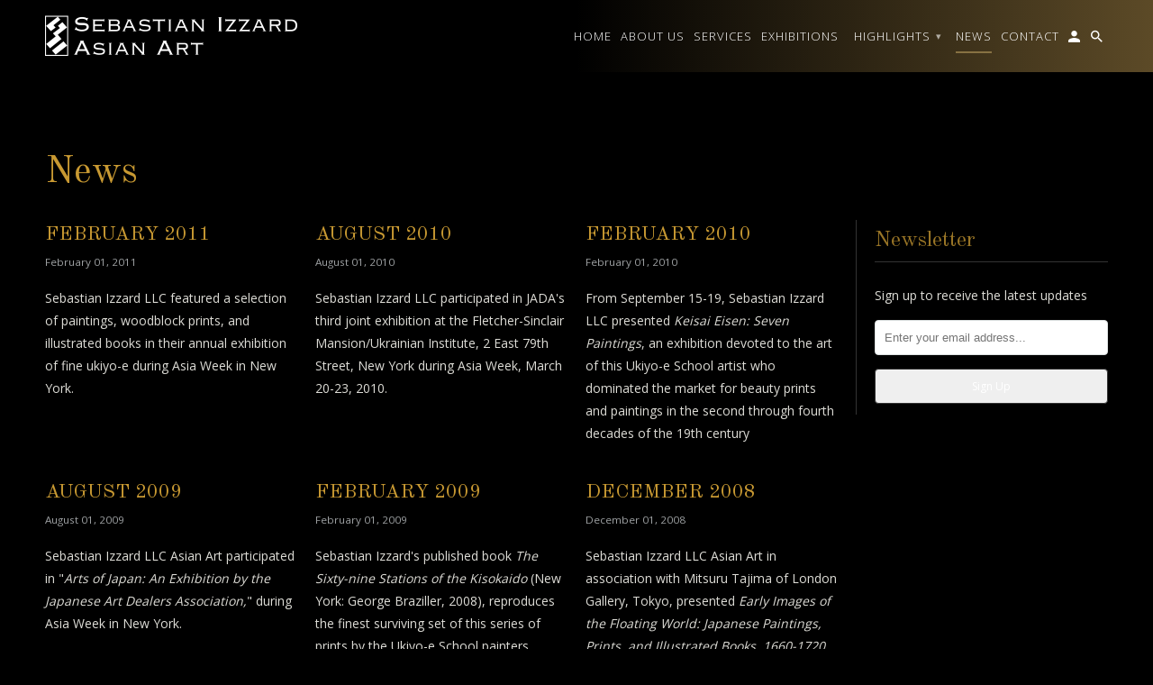

--- FILE ---
content_type: text/html; charset=utf-8
request_url: https://www.izzardasianart.com/blogs/news?page=2
body_size: 18361
content:
<!DOCTYPE html>
<!--[if lt IE 7 ]><html class="ie ie6" lang="en"> <![endif]-->
<!--[if IE 7 ]><html class="ie ie7" lang="en"> <![endif]-->
<!--[if IE 8 ]><html class="ie ie8" lang="en"> <![endif]-->
<!--[if IE 9 ]><html class="ie ie9" lang="en"> <![endif]-->
<!--[if (gte IE 10)|!(IE)]><!--><html lang="en"> <!--<![endif]-->
  <head>
    <meta charset="utf-8">
    <meta http-equiv="cleartype" content="on">
    <meta name="robots" content="index,follow">

    
    <title>News Page 2 - Sebastian Izzard Asian Art</title>

    

    <!-- Custom Fonts -->
    
      <link href="//fonts.googleapis.com/css?family=.|Old+Standard+TT:light,normal,bold|Open+Sans:light,normal,bold|Open+Sans:light,normal,bold" rel="stylesheet" type="text/css" />
    

    

<meta name="author" content="Sebastian Izzard Asian Art">
<meta property="og:url" content="https://www.izzardasianart.com/blogs/news?page=2">
<meta property="og:site_name" content="Sebastian Izzard Asian Art">


<meta property="og:type" content="article">

<meta property="og:title" content="News">


    
    
    
  





  <meta name="twitter:site" content="@shopify">

<meta name="twitter:card" content="summary">


    
    

    <!-- Mobile Specific Metas -->
    <meta name="HandheldFriendly" content="True">
    <meta name="MobileOptimized" content="320">
    <meta name="viewport" content="width=device-width,initial-scale=1">
    <meta name="theme-color" content="#000000">

    <!-- Stylesheets for Retina 4.1.1 -->
    <link href="//www.izzardasianart.com/cdn/shop/t/21/assets/styles.scss.css?v=32827680818095368661768231875" rel="stylesheet" type="text/css" media="all" />
    <!--[if lte IE 9]>
      <link href="//www.izzardasianart.com/cdn/shop/t/21/assets/ie.css?v=16370617434440559491768231853" rel="stylesheet" type="text/css" media="all" />
    <![endif]-->

    
      <link rel="shortcut icon" type="image/x-icon" href="//www.izzardasianart.com/cdn/shop/files/favicon_b71bd702-ba89-45e9-9842-631e3d505cba_small.png?v=1613669463">
    

    <link rel="canonical" href="https://www.izzardasianart.com/blogs/news?page=2" />

    

    <script src="//www.izzardasianart.com/cdn/shop/t/21/assets/app.js?v=96426657345082743821768231853" type="text/javascript"></script>
    <script>window.performance && window.performance.mark && window.performance.mark('shopify.content_for_header.start');</script><meta id="shopify-digital-wallet" name="shopify-digital-wallet" content="/17817723/digital_wallets/dialog">
<link rel="alternate" type="application/atom+xml" title="Feed" href="/blogs/news.atom" />
<link rel="prev" href="/blogs/news?page=1">
<link rel="next" href="/blogs/news?page=3">
<script async="async" src="/checkouts/internal/preloads.js?locale=en-US"></script>
<script id="shopify-features" type="application/json">{"accessToken":"b1f1f386e5b1de19a90aeed63248f9ae","betas":["rich-media-storefront-analytics"],"domain":"www.izzardasianart.com","predictiveSearch":true,"shopId":17817723,"locale":"en"}</script>
<script>var Shopify = Shopify || {};
Shopify.shop = "izzardasianart.myshopify.com";
Shopify.locale = "en";
Shopify.currency = {"active":"USD","rate":"1.0"};
Shopify.country = "US";
Shopify.theme = {"name":"retina-March-2026","id":129235320914,"schema_name":"Retina","schema_version":"4.1.1","theme_store_id":null,"role":"main"};
Shopify.theme.handle = "null";
Shopify.theme.style = {"id":null,"handle":null};
Shopify.cdnHost = "www.izzardasianart.com/cdn";
Shopify.routes = Shopify.routes || {};
Shopify.routes.root = "/";</script>
<script type="module">!function(o){(o.Shopify=o.Shopify||{}).modules=!0}(window);</script>
<script>!function(o){function n(){var o=[];function n(){o.push(Array.prototype.slice.apply(arguments))}return n.q=o,n}var t=o.Shopify=o.Shopify||{};t.loadFeatures=n(),t.autoloadFeatures=n()}(window);</script>
<script id="shop-js-analytics" type="application/json">{"pageType":"blog"}</script>
<script defer="defer" async type="module" src="//www.izzardasianart.com/cdn/shopifycloud/shop-js/modules/v2/client.init-shop-cart-sync_BdyHc3Nr.en.esm.js"></script>
<script defer="defer" async type="module" src="//www.izzardasianart.com/cdn/shopifycloud/shop-js/modules/v2/chunk.common_Daul8nwZ.esm.js"></script>
<script type="module">
  await import("//www.izzardasianart.com/cdn/shopifycloud/shop-js/modules/v2/client.init-shop-cart-sync_BdyHc3Nr.en.esm.js");
await import("//www.izzardasianart.com/cdn/shopifycloud/shop-js/modules/v2/chunk.common_Daul8nwZ.esm.js");

  window.Shopify.SignInWithShop?.initShopCartSync?.({"fedCMEnabled":true,"windoidEnabled":true});

</script>
<script id="__st">var __st={"a":17817723,"offset":-18000,"reqid":"eede50c5-4ff3-42d1-b4bc-760840136ee2-1768981164","pageurl":"www.izzardasianart.com\/blogs\/news?page=2","s":"blogs-92967561","u":"045913802004","p":"blog","rtyp":"blog","rid":92967561};</script>
<script>window.ShopifyPaypalV4VisibilityTracking = true;</script>
<script id="captcha-bootstrap">!function(){'use strict';const t='contact',e='account',n='new_comment',o=[[t,t],['blogs',n],['comments',n],[t,'customer']],c=[[e,'customer_login'],[e,'guest_login'],[e,'recover_customer_password'],[e,'create_customer']],r=t=>t.map((([t,e])=>`form[action*='/${t}']:not([data-nocaptcha='true']) input[name='form_type'][value='${e}']`)).join(','),a=t=>()=>t?[...document.querySelectorAll(t)].map((t=>t.form)):[];function s(){const t=[...o],e=r(t);return a(e)}const i='password',u='form_key',d=['recaptcha-v3-token','g-recaptcha-response','h-captcha-response',i],f=()=>{try{return window.sessionStorage}catch{return}},m='__shopify_v',_=t=>t.elements[u];function p(t,e,n=!1){try{const o=window.sessionStorage,c=JSON.parse(o.getItem(e)),{data:r}=function(t){const{data:e,action:n}=t;return t[m]||n?{data:e,action:n}:{data:t,action:n}}(c);for(const[e,n]of Object.entries(r))t.elements[e]&&(t.elements[e].value=n);n&&o.removeItem(e)}catch(o){console.error('form repopulation failed',{error:o})}}const l='form_type',E='cptcha';function T(t){t.dataset[E]=!0}const w=window,h=w.document,L='Shopify',v='ce_forms',y='captcha';let A=!1;((t,e)=>{const n=(g='f06e6c50-85a8-45c8-87d0-21a2b65856fe',I='https://cdn.shopify.com/shopifycloud/storefront-forms-hcaptcha/ce_storefront_forms_captcha_hcaptcha.v1.5.2.iife.js',D={infoText:'Protected by hCaptcha',privacyText:'Privacy',termsText:'Terms'},(t,e,n)=>{const o=w[L][v],c=o.bindForm;if(c)return c(t,g,e,D).then(n);var r;o.q.push([[t,g,e,D],n]),r=I,A||(h.body.append(Object.assign(h.createElement('script'),{id:'captcha-provider',async:!0,src:r})),A=!0)});var g,I,D;w[L]=w[L]||{},w[L][v]=w[L][v]||{},w[L][v].q=[],w[L][y]=w[L][y]||{},w[L][y].protect=function(t,e){n(t,void 0,e),T(t)},Object.freeze(w[L][y]),function(t,e,n,w,h,L){const[v,y,A,g]=function(t,e,n){const i=e?o:[],u=t?c:[],d=[...i,...u],f=r(d),m=r(i),_=r(d.filter((([t,e])=>n.includes(e))));return[a(f),a(m),a(_),s()]}(w,h,L),I=t=>{const e=t.target;return e instanceof HTMLFormElement?e:e&&e.form},D=t=>v().includes(t);t.addEventListener('submit',(t=>{const e=I(t);if(!e)return;const n=D(e)&&!e.dataset.hcaptchaBound&&!e.dataset.recaptchaBound,o=_(e),c=g().includes(e)&&(!o||!o.value);(n||c)&&t.preventDefault(),c&&!n&&(function(t){try{if(!f())return;!function(t){const e=f();if(!e)return;const n=_(t);if(!n)return;const o=n.value;o&&e.removeItem(o)}(t);const e=Array.from(Array(32),(()=>Math.random().toString(36)[2])).join('');!function(t,e){_(t)||t.append(Object.assign(document.createElement('input'),{type:'hidden',name:u})),t.elements[u].value=e}(t,e),function(t,e){const n=f();if(!n)return;const o=[...t.querySelectorAll(`input[type='${i}']`)].map((({name:t})=>t)),c=[...d,...o],r={};for(const[a,s]of new FormData(t).entries())c.includes(a)||(r[a]=s);n.setItem(e,JSON.stringify({[m]:1,action:t.action,data:r}))}(t,e)}catch(e){console.error('failed to persist form',e)}}(e),e.submit())}));const S=(t,e)=>{t&&!t.dataset[E]&&(n(t,e.some((e=>e===t))),T(t))};for(const o of['focusin','change'])t.addEventListener(o,(t=>{const e=I(t);D(e)&&S(e,y())}));const B=e.get('form_key'),M=e.get(l),P=B&&M;t.addEventListener('DOMContentLoaded',(()=>{const t=y();if(P)for(const e of t)e.elements[l].value===M&&p(e,B);[...new Set([...A(),...v().filter((t=>'true'===t.dataset.shopifyCaptcha))])].forEach((e=>S(e,t)))}))}(h,new URLSearchParams(w.location.search),n,t,e,['guest_login'])})(!0,!0)}();</script>
<script integrity="sha256-4kQ18oKyAcykRKYeNunJcIwy7WH5gtpwJnB7kiuLZ1E=" data-source-attribution="shopify.loadfeatures" defer="defer" src="//www.izzardasianart.com/cdn/shopifycloud/storefront/assets/storefront/load_feature-a0a9edcb.js" crossorigin="anonymous"></script>
<script data-source-attribution="shopify.dynamic_checkout.dynamic.init">var Shopify=Shopify||{};Shopify.PaymentButton=Shopify.PaymentButton||{isStorefrontPortableWallets:!0,init:function(){window.Shopify.PaymentButton.init=function(){};var t=document.createElement("script");t.src="https://www.izzardasianart.com/cdn/shopifycloud/portable-wallets/latest/portable-wallets.en.js",t.type="module",document.head.appendChild(t)}};
</script>
<script data-source-attribution="shopify.dynamic_checkout.buyer_consent">
  function portableWalletsHideBuyerConsent(e){var t=document.getElementById("shopify-buyer-consent"),n=document.getElementById("shopify-subscription-policy-button");t&&n&&(t.classList.add("hidden"),t.setAttribute("aria-hidden","true"),n.removeEventListener("click",e))}function portableWalletsShowBuyerConsent(e){var t=document.getElementById("shopify-buyer-consent"),n=document.getElementById("shopify-subscription-policy-button");t&&n&&(t.classList.remove("hidden"),t.removeAttribute("aria-hidden"),n.addEventListener("click",e))}window.Shopify?.PaymentButton&&(window.Shopify.PaymentButton.hideBuyerConsent=portableWalletsHideBuyerConsent,window.Shopify.PaymentButton.showBuyerConsent=portableWalletsShowBuyerConsent);
</script>
<script data-source-attribution="shopify.dynamic_checkout.cart.bootstrap">document.addEventListener("DOMContentLoaded",(function(){function t(){return document.querySelector("shopify-accelerated-checkout-cart, shopify-accelerated-checkout")}if(t())Shopify.PaymentButton.init();else{new MutationObserver((function(e,n){t()&&(Shopify.PaymentButton.init(),n.disconnect())})).observe(document.body,{childList:!0,subtree:!0})}}));
</script>

<script>window.performance && window.performance.mark && window.performance.mark('shopify.content_for_header.end');</script>
  <script type="application/vnd.locksmith+json">{"version":"v5.21","locked":false,"scope":"blog","access_granted":true,"access_denied":false,"manual_lock":false,"server_lock":false,"server_rendered":false,"hide_resource":false,"hide_links_to_resource":false,"transparent":true,"locks":{"all":[],"opened":[]},"keys":[],"keys_signature":"eca4053a8e06d1c72ecf519df8ddb8ae9b1a3e2510b168ac9d443573c7753de5","state":{"template":"blog","theme":129235320914,"product":null,"collection":null,"page":null,"blog":"news","article":"1299611657","app":null},"shop":{"customer_accounts_enabled":true},"now":1768981164,"path":"/blogs/news","canonical_url":"https:\/\/www.izzardasianart.com\/blogs\/news?page=2","customer":{"id":null,"email":null}}</script><script>!function(){var require=void 0;/*!
  * Reqwest! A general purpose XHR connection manager
  * license MIT (c) Dustin Diaz 2015
  * https://github.com/ded/reqwest
  */
!function(e,t,s){"undefined"!=typeof module&&module.exports?module.exports=s():"function"==typeof define&&define.amd?define(s):t[e]=s()}("reqwest",this,function(){function succeed(e){var t=protocolRe.exec(e.url);return t=t&&t[1]||context.location.protocol,httpsRe.test(t)?twoHundo.test(e.request.status):!!e.request.response}function handleReadyState(e,t,s){return function(){return e._aborted?s(e.request):e._timedOut?s(e.request,"Request is aborted: timeout"):void(e.request&&4==e.request[readyState]&&(e.request.onreadystatechange=noop,succeed(e)?t(e.request):s(e.request)))}}function setHeaders(e,t){var s,r=t.headers||{};r.Accept=r.Accept||defaultHeaders.accept[t.type]||defaultHeaders.accept["*"];var o="undefined"!=typeof FormData&&t.data instanceof FormData;!t.crossOrigin&&!r[requestedWith]&&(r[requestedWith]=defaultHeaders.requestedWith),!r[contentType]&&!o&&(r[contentType]=t.contentType||defaultHeaders.contentType);for(s in r)r.hasOwnProperty(s)&&"setRequestHeader"in e&&e.setRequestHeader(s,r[s])}function setCredentials(e,t){"undefined"!=typeof t.withCredentials&&"undefined"!=typeof e.withCredentials&&(e.withCredentials=!!t.withCredentials)}function generalCallback(e){lastValue=e}function urlappend(e,t){return e+(/\?/.test(e)?"&":"?")+t}function handleJsonp(e,t,s,r){var o=uniqid++,n=e.jsonpCallback||"callback",a=e.jsonpCallbackName||reqwest.getcallbackPrefix(o),i=new RegExp("((^|\?|&)"+n+")=([^&]+)"),l=r.match(i),c=doc.createElement("script"),m=0,u=-1!==navigator.userAgent.indexOf("MSIE 10.0");return l?"?"===l[3]?r=r.replace(i,"$1="+a):a=l[3]:r=urlappend(r,n+"="+a),context[a]=generalCallback,c.type="text/javascript",c.src=r,c.async=!0,"undefined"!=typeof c.onreadystatechange&&!u&&(c.htmlFor=c.id="_reqwest_"+o),c.onload=c.onreadystatechange=function(){return c[readyState]&&"complete"!==c[readyState]&&"loaded"!==c[readyState]||m?!1:(c.onload=c.onreadystatechange=null,c.onclick&&c.onclick(),t(lastValue),lastValue=void 0,head.removeChild(c),m=1,void 0)},head.appendChild(c),{abort:function(){c.onload=c.onreadystatechange=null,s({},"Request is aborted: timeout",{}),lastValue=void 0,head.removeChild(c),m=1}}}function getRequest(e,t){var s,r=this.o,o=(r.method||"GET").toUpperCase(),n="string"==typeof r?r:r.url,a=r.processData!==!1&&r.data&&"string"!=typeof r.data?reqwest.toQueryString(r.data):r.data||null,i=!1;return("jsonp"==r.type||"GET"==o)&&a&&(n=urlappend(n,a),a=null),"jsonp"==r.type?handleJsonp(r,e,t,n):(s=r.xhr&&r.xhr(r)||xhr(r),s.open(o,n,r.async===!1?!1:!0),setHeaders(s,r),setCredentials(s,r),context[xDomainRequest]&&s instanceof context[xDomainRequest]?(s.onload=e,s.onerror=t,s.onprogress=function(){},i=!0):s.onreadystatechange=handleReadyState(this,e,t),r.before&&r.before(s),i?setTimeout(function(){s.send(a)},200):s.send(a),s)}function Reqwest(e,t){this.o=e,this.fn=t,init.apply(this,arguments)}function setType(e){return null===e?void 0:e.match("json")?"json":e.match("javascript")?"js":e.match("text")?"html":e.match("xml")?"xml":void 0}function init(o,fn){function complete(e){for(o.timeout&&clearTimeout(self.timeout),self.timeout=null;self._completeHandlers.length>0;)self._completeHandlers.shift()(e)}function success(resp){var type=o.type||resp&&setType(resp.getResponseHeader("Content-Type"));resp="jsonp"!==type?self.request:resp;var filteredResponse=globalSetupOptions.dataFilter(resp.responseText,type),r=filteredResponse;try{resp.responseText=r}catch(e){}if(r)switch(type){case"json":try{resp=context.JSON?context.JSON.parse(r):eval("("+r+")")}catch(err){return error(resp,"Could not parse JSON in response",err)}break;case"js":resp=eval(r);break;case"html":resp=r;break;case"xml":resp=resp.responseXML&&resp.responseXML.parseError&&resp.responseXML.parseError.errorCode&&resp.responseXML.parseError.reason?null:resp.responseXML}for(self._responseArgs.resp=resp,self._fulfilled=!0,fn(resp),self._successHandler(resp);self._fulfillmentHandlers.length>0;)resp=self._fulfillmentHandlers.shift()(resp);complete(resp)}function timedOut(){self._timedOut=!0,self.request.abort()}function error(e,t,s){for(e=self.request,self._responseArgs.resp=e,self._responseArgs.msg=t,self._responseArgs.t=s,self._erred=!0;self._errorHandlers.length>0;)self._errorHandlers.shift()(e,t,s);complete(e)}this.url="string"==typeof o?o:o.url,this.timeout=null,this._fulfilled=!1,this._successHandler=function(){},this._fulfillmentHandlers=[],this._errorHandlers=[],this._completeHandlers=[],this._erred=!1,this._responseArgs={};var self=this;fn=fn||function(){},o.timeout&&(this.timeout=setTimeout(function(){timedOut()},o.timeout)),o.success&&(this._successHandler=function(){o.success.apply(o,arguments)}),o.error&&this._errorHandlers.push(function(){o.error.apply(o,arguments)}),o.complete&&this._completeHandlers.push(function(){o.complete.apply(o,arguments)}),this.request=getRequest.call(this,success,error)}function reqwest(e,t){return new Reqwest(e,t)}function normalize(e){return e?e.replace(/\r?\n/g,"\r\n"):""}function serial(e,t){var s,r,o,n,a=e.name,i=e.tagName.toLowerCase(),l=function(e){e&&!e.disabled&&t(a,normalize(e.attributes.value&&e.attributes.value.specified?e.value:e.text))};if(!e.disabled&&a)switch(i){case"input":/reset|button|image|file/i.test(e.type)||(s=/checkbox/i.test(e.type),r=/radio/i.test(e.type),o=e.value,(!s&&!r||e.checked)&&t(a,normalize(s&&""===o?"on":o)));break;case"textarea":t(a,normalize(e.value));break;case"select":if("select-one"===e.type.toLowerCase())l(e.selectedIndex>=0?e.options[e.selectedIndex]:null);else for(n=0;e.length&&n<e.length;n++)e.options[n].selected&&l(e.options[n])}}function eachFormElement(){var e,t,s=this,r=function(e,t){var r,o,n;for(r=0;r<t.length;r++)for(n=e[byTag](t[r]),o=0;o<n.length;o++)serial(n[o],s)};for(t=0;t<arguments.length;t++)e=arguments[t],/input|select|textarea/i.test(e.tagName)&&serial(e,s),r(e,["input","select","textarea"])}function serializeQueryString(){return reqwest.toQueryString(reqwest.serializeArray.apply(null,arguments))}function serializeHash(){var e={};return eachFormElement.apply(function(t,s){t in e?(e[t]&&!isArray(e[t])&&(e[t]=[e[t]]),e[t].push(s)):e[t]=s},arguments),e}function buildParams(e,t,s,r){var o,n,a,i=/\[\]$/;if(isArray(t))for(n=0;t&&n<t.length;n++)a=t[n],s||i.test(e)?r(e,a):buildParams(e+"["+("object"==typeof a?n:"")+"]",a,s,r);else if(t&&"[object Object]"===t.toString())for(o in t)buildParams(e+"["+o+"]",t[o],s,r);else r(e,t)}var context=this;if("window"in context)var doc=document,byTag="getElementsByTagName",head=doc[byTag]("head")[0];else{var XHR2;try{XHR2=require("xhr2")}catch(ex){throw new Error("Peer dependency `xhr2` required! Please npm install xhr2")}}var httpsRe=/^http/,protocolRe=/(^\w+):\/\//,twoHundo=/^(20\d|1223)$/,readyState="readyState",contentType="Content-Type",requestedWith="X-Requested-With",uniqid=0,callbackPrefix="reqwest_"+ +new Date,lastValue,xmlHttpRequest="XMLHttpRequest",xDomainRequest="XDomainRequest",noop=function(){},isArray="function"==typeof Array.isArray?Array.isArray:function(e){return e instanceof Array},defaultHeaders={contentType:"application/x-www-form-urlencoded",requestedWith:xmlHttpRequest,accept:{"*":"text/javascript, text/html, application/xml, text/xml, */*",xml:"application/xml, text/xml",html:"text/html",text:"text/plain",json:"application/json, text/javascript",js:"application/javascript, text/javascript"}},xhr=function(e){if(e.crossOrigin===!0){var t=context[xmlHttpRequest]?new XMLHttpRequest:null;if(t&&"withCredentials"in t)return t;if(context[xDomainRequest])return new XDomainRequest;throw new Error("Browser does not support cross-origin requests")}return context[xmlHttpRequest]?new XMLHttpRequest:XHR2?new XHR2:new ActiveXObject("Microsoft.XMLHTTP")},globalSetupOptions={dataFilter:function(e){return e}};return Reqwest.prototype={abort:function(){this._aborted=!0,this.request.abort()},retry:function(){init.call(this,this.o,this.fn)},then:function(e,t){return e=e||function(){},t=t||function(){},this._fulfilled?this._responseArgs.resp=e(this._responseArgs.resp):this._erred?t(this._responseArgs.resp,this._responseArgs.msg,this._responseArgs.t):(this._fulfillmentHandlers.push(e),this._errorHandlers.push(t)),this},always:function(e){return this._fulfilled||this._erred?e(this._responseArgs.resp):this._completeHandlers.push(e),this},fail:function(e){return this._erred?e(this._responseArgs.resp,this._responseArgs.msg,this._responseArgs.t):this._errorHandlers.push(e),this},"catch":function(e){return this.fail(e)}},reqwest.serializeArray=function(){var e=[];return eachFormElement.apply(function(t,s){e.push({name:t,value:s})},arguments),e},reqwest.serialize=function(){if(0===arguments.length)return"";var e,t,s=Array.prototype.slice.call(arguments,0);return e=s.pop(),e&&e.nodeType&&s.push(e)&&(e=null),e&&(e=e.type),t="map"==e?serializeHash:"array"==e?reqwest.serializeArray:serializeQueryString,t.apply(null,s)},reqwest.toQueryString=function(e,t){var s,r,o=t||!1,n=[],a=encodeURIComponent,i=function(e,t){t="function"==typeof t?t():null==t?"":t,n[n.length]=a(e)+"="+a(t)};if(isArray(e))for(r=0;e&&r<e.length;r++)i(e[r].name,e[r].value);else for(s in e)e.hasOwnProperty(s)&&buildParams(s,e[s],o,i);return n.join("&").replace(/%20/g,"+")},reqwest.getcallbackPrefix=function(){return callbackPrefix},reqwest.compat=function(e,t){return e&&(e.type&&(e.method=e.type)&&delete e.type,e.dataType&&(e.type=e.dataType),e.jsonpCallback&&(e.jsonpCallbackName=e.jsonpCallback)&&delete e.jsonpCallback,e.jsonp&&(e.jsonpCallback=e.jsonp)),new Reqwest(e,t)},reqwest.ajaxSetup=function(e){e=e||{};for(var t in e)globalSetupOptions[t]=e[t]},reqwest});var Locksmith=window.Locksmith={},jsonScript=document.querySelector('script[type="application/vnd.locksmith+json"]'),json=jsonScript&&jsonScript.innerHTML;if(Locksmith.state={},Locksmith.util={},json)try{Locksmith.state=JSON.parse(json)}catch(error){}if(document.addEventListener&&document.querySelector){var box,keysLeft,timeout,keysTarget=[76,79,67,75,83,77,73,84,72,49,49],reset=function(){keysLeft=keysTarget.slice(0)},style="style",remover=function(e){e&&27!==e.keyCode&&"click"!==e.type||(document.removeEventListener("keydown",remover),document.removeEventListener("click",remover),box&&document.body.removeChild(box),box=null)};reset(),document.addEventListener("keyup",function(e){if(e.keyCode===keysLeft[0]){if(clearTimeout(timeout),keysLeft.shift(),keysLeft.length>0)return void(timeout=setTimeout(reset,1e3));reset(),remover(),box=document.createElement("div"),box[style].width="50%",box[style].maxWidth="500px",box[style].height="35%",box[style].border="1px rgba(0, 0, 0, 0.2) solid",box[style].background="rgba(255, 255, 255, 0.99)",box[style].borderRadius="2px",box[style].position="fixed",box[style].top="50%",box[style].left="50%",box[style].transform="translateY(-50%) translateX(-50%)",box[style].boxShadow="0 2px 5px rgba(0, 0, 0, 0.3), 0 0 100px 500px rgba(255, 255, 255, 0.87)",box[style].zIndex="2147483645";var t=document.createElement("textarea");t.value=json,t[style].border="none",t[style].display="block",t[style].boxSizing="border-box",t[style].width="100%",t[style].height="100%",t[style].background="transparent",t[style].padding="10px",t[style].fontFamily="monospace",t[style].fontSize="13px",t[style].color="#333",t[style].resize="none",t[style].outline="none",t.readOnly=!0,box.appendChild(t),t.addEventListener("click",function(e){e.stopImmediatePropagation(),t.select()}),document.body.appendChild(box),t.select(),document.addEventListener("keydown",remover),document.addEventListener("click",remover)}})}Locksmith.path=Locksmith.state.path||window.location.pathname,Locksmith.customer=Locksmith.state.customer,Locksmith.token=null,Locksmith.basePath="/apps/locksmith",Locksmith.util.withToken=function(e){Locksmith.token?e(Locksmith.token):reqwest({url:"https://uselocksmith.com/proxy/token?shop=izzardasianart.myshopify.com",type:"html",crossOrigin:!0,withCredentials:!0,success:function(t){Locksmith.token=t,e(t)}})},Locksmith.util.makeUrl=function(e,t,s){var r,o=Locksmith.basePath+e,n=[],a=Locksmith.util.cache();for(r in a)n.push(r+"="+encodeURIComponent(a[r]));for(r in t)n.push(r+"="+encodeURIComponent(t[r]));n.push("customer_id="+encodeURIComponent(Locksmith.customer.id)),n.push("customer_email="+encodeURIComponent(Locksmith.customer.email)),Locksmith.util.withToken(function(e){n.push("token="+e),o=o+(-1===o.indexOf("?")?"?":"&")+n.join("&"),s(o)})},Locksmith.util.cache=function(e){var t={};try{var s=function(e){return(document.cookie.match("(^|; )"+e+"=([^;]*)")||0)[2]};t=JSON.parse(decodeURIComponent(s("locksmith-params")||"{}"))}catch(r){}if(e){for(var o in e)t[o]=e[o];document.cookie="locksmith-params=; expires=Thu, 01 Jan 1970 00:00:00 GMT; path=/",document.cookie="locksmith-params="+encodeURIComponent(JSON.stringify(t))+"; path=/"}return t},Locksmith.util.spinnerHTML='<style>.spinner{-webkit-animation:spinner 1s infinite ease;animation:spinner 1s infinite ease;border-radius:50%;font-size:6px;height:1.5em;margin:40px auto 50px;position:relative;text-indent:-9999em;-webkit-transform:translateZ(0);transform:translateZ(0);width:1.5em}@-webkit-keyframes spinner{0%,100%{box-shadow:0 -2.6em 0 0 #fff,1.8em -1.8em 0 0 rgba(85,85,85,.2),2.5em 0 0 0 rgba(85,85,85,.2),1.75em 1.75em 0 0 rgba(85,85,85,.2),0 2.5em 0 0 rgba(85,85,85,.2),-1.8em 1.8em 0 0 rgba(85,85,85,.2),-2.6em 0 0 0 rgba(85,85,85,.5),-1.8em -1.8em 0 0 rgba(85,85,85,.7)}12.5%{box-shadow:0 -2.6em 0 0 rgba(85,85,85,.7),1.8em -1.8em 0 0 #fff,2.5em 0 0 0 rgba(85,85,85,.2),1.75em 1.75em 0 0 rgba(85,85,85,.2),0 2.5em 0 0 rgba(85,85,85,.2),-1.8em 1.8em 0 0 rgba(85,85,85,.2),-2.6em 0 0 0 rgba(85,85,85,.2),-1.8em -1.8em 0 0 rgba(85,85,85,.5)}25%{box-shadow:0 -2.6em 0 0 rgba(85,85,85,.5),1.8em -1.8em 0 0 rgba(85,85,85,.7),2.5em 0 0 0 #fff,1.75em 1.75em 0 0 rgba(85,85,85,.2),0 2.5em 0 0 rgba(85,85,85,.2),-1.8em 1.8em 0 0 rgba(85,85,85,.2),-2.6em 0 0 0 rgba(85,85,85,.2),-1.8em -1.8em 0 0 rgba(85,85,85,.2)}37.5%{box-shadow:0 -2.6em 0 0 rgba(85,85,85,.2),1.8em -1.8em 0 0 rgba(85,85,85,.5),2.5em 0 0 0 rgba(85,85,85,.7),1.75em 1.75em 0 0 #fff,0 2.5em 0 0 rgba(85,85,85,.2),-1.8em 1.8em 0 0 rgba(85,85,85,.2),-2.6em 0 0 0 rgba(85,85,85,.2),-1.8em -1.8em 0 0 rgba(85,85,85,.2)}50%{box-shadow:0 -2.6em 0 0 rgba(85,85,85,.2),1.8em -1.8em 0 0 rgba(85,85,85,.2),2.5em 0 0 0 rgba(85,85,85,.5),1.75em 1.75em 0 0 rgba(85,85,85,.7),0 2.5em 0 0 #fff,-1.8em 1.8em 0 0 rgba(85,85,85,.2),-2.6em 0 0 0 rgba(85,85,85,.2),-1.8em -1.8em 0 0 rgba(85,85,85,.2)}62.5%{box-shadow:0 -2.6em 0 0 rgba(85,85,85,.2),1.8em -1.8em 0 0 rgba(85,85,85,.2),2.5em 0 0 0 rgba(85,85,85,.2),1.75em 1.75em 0 0 rgba(85,85,85,.5),0 2.5em 0 0 rgba(85,85,85,.7),-1.8em 1.8em 0 0 #fff,-2.6em 0 0 0 rgba(85,85,85,.2),-1.8em -1.8em 0 0 rgba(85,85,85,.2)}75%{box-shadow:0 -2.6em 0 0 rgba(85,85,85,.2),1.8em -1.8em 0 0 rgba(85,85,85,.2),2.5em 0 0 0 rgba(85,85,85,.2),1.75em 1.75em 0 0 rgba(85,85,85,.2),0 2.5em 0 0 rgba(85,85,85,.5),-1.8em 1.8em 0 0 rgba(85,85,85,.7),-2.6em 0 0 0 #fff,-1.8em -1.8em 0 0 rgba(85,85,85,.2)}87.5%{box-shadow:0 -2.6em 0 0 rgba(85,85,85,.2),1.8em -1.8em 0 0 rgba(85,85,85,.2),2.5em 0 0 0 rgba(85,85,85,.2),1.75em 1.75em 0 0 rgba(85,85,85,.2),0 2.5em 0 0 rgba(85,85,85,.2),-1.8em 1.8em 0 0 rgba(85,85,85,.5),-2.6em 0 0 0 rgba(85,85,85,.7),-1.8em -1.8em 0 0 #fff}}@keyframes spinner{0%,100%{box-shadow:0 -2.6em 0 0 #fff,1.8em -1.8em 0 0 rgba(85,85,85,.2),2.5em 0 0 0 rgba(85,85,85,.2),1.75em 1.75em 0 0 rgba(85,85,85,.2),0 2.5em 0 0 rgba(85,85,85,.2),-1.8em 1.8em 0 0 rgba(85,85,85,.2),-2.6em 0 0 0 rgba(85,85,85,.5),-1.8em -1.8em 0 0 rgba(85,85,85,.7)}12.5%{box-shadow:0 -2.6em 0 0 rgba(85,85,85,.7),1.8em -1.8em 0 0 #fff,2.5em 0 0 0 rgba(85,85,85,.2),1.75em 1.75em 0 0 rgba(85,85,85,.2),0 2.5em 0 0 rgba(85,85,85,.2),-1.8em 1.8em 0 0 rgba(85,85,85,.2),-2.6em 0 0 0 rgba(85,85,85,.2),-1.8em -1.8em 0 0 rgba(85,85,85,.5)}25%{box-shadow:0 -2.6em 0 0 rgba(85,85,85,.5),1.8em -1.8em 0 0 rgba(85,85,85,.7),2.5em 0 0 0 #fff,1.75em 1.75em 0 0 rgba(85,85,85,.2),0 2.5em 0 0 rgba(85,85,85,.2),-1.8em 1.8em 0 0 rgba(85,85,85,.2),-2.6em 0 0 0 rgba(85,85,85,.2),-1.8em -1.8em 0 0 rgba(85,85,85,.2)}37.5%{box-shadow:0 -2.6em 0 0 rgba(85,85,85,.2),1.8em -1.8em 0 0 rgba(85,85,85,.5),2.5em 0 0 0 rgba(85,85,85,.7),1.75em 1.75em 0 0 #fff,0 2.5em 0 0 rgba(85,85,85,.2),-1.8em 1.8em 0 0 rgba(85,85,85,.2),-2.6em 0 0 0 rgba(85,85,85,.2),-1.8em -1.8em 0 0 rgba(85,85,85,.2)}50%{box-shadow:0 -2.6em 0 0 rgba(85,85,85,.2),1.8em -1.8em 0 0 rgba(85,85,85,.2),2.5em 0 0 0 rgba(85,85,85,.5),1.75em 1.75em 0 0 rgba(85,85,85,.7),0 2.5em 0 0 #fff,-1.8em 1.8em 0 0 rgba(85,85,85,.2),-2.6em 0 0 0 rgba(85,85,85,.2),-1.8em -1.8em 0 0 rgba(85,85,85,.2)}62.5%{box-shadow:0 -2.6em 0 0 rgba(85,85,85,.2),1.8em -1.8em 0 0 rgba(85,85,85,.2),2.5em 0 0 0 rgba(85,85,85,.2),1.75em 1.75em 0 0 rgba(85,85,85,.5),0 2.5em 0 0 rgba(85,85,85,.7),-1.8em 1.8em 0 0 #fff,-2.6em 0 0 0 rgba(85,85,85,.2),-1.8em -1.8em 0 0 rgba(85,85,85,.2)}75%{box-shadow:0 -2.6em 0 0 rgba(85,85,85,.2),1.8em -1.8em 0 0 rgba(85,85,85,.2),2.5em 0 0 0 rgba(85,85,85,.2),1.75em 1.75em 0 0 rgba(85,85,85,.2),0 2.5em 0 0 rgba(85,85,85,.5),-1.8em 1.8em 0 0 rgba(85,85,85,.7),-2.6em 0 0 0 #fff,-1.8em -1.8em 0 0 rgba(85,85,85,.2)}87.5%{box-shadow:0 -2.6em 0 0 rgba(85,85,85,.2),1.8em -1.8em 0 0 rgba(85,85,85,.2),2.5em 0 0 0 rgba(85,85,85,.2),1.75em 1.75em 0 0 rgba(85,85,85,.2),0 2.5em 0 0 rgba(85,85,85,.2),-1.8em 1.8em 0 0 rgba(85,85,85,.5),-2.6em 0 0 0 rgba(85,85,85,.7),-1.8em -1.8em 0 0 #fff}}</style><div class="spinner"></div>',Locksmith.util.clobberBody=function(e){document.body.innerHTML=e},Locksmith.util.clobberDocument=function(e){e.responseText&&(e=e.responseText),document.documentElement&&document.removeChild(document.documentElement);var t=document.open("text/html","replace");t.writeln(e),t.close(),setTimeout(function(){var e=t.querySelector("[autofocus]");e&&e.focus()},100)},Locksmith.util.serializeForm=function(e){if(e&&"FORM"===e.nodeName){var t,s,r={};for(t=e.elements.length-1;t>=0;t-=1)if(""!==e.elements[t].name)switch(e.elements[t].nodeName){case"INPUT":switch(e.elements[t].type){default:case"text":case"hidden":case"password":case"button":case"reset":case"submit":r[e.elements[t].name]=e.elements[t].value;break;case"checkbox":case"radio":e.elements[t].checked&&(r[e.elements[t].name]=e.elements[t].value);break;case"file":}break;case"TEXTAREA":r[e.elements[t].name]=e.elements[t].value;break;case"SELECT":switch(e.elements[t].type){case"select-one":r[e.elements[t].name]=e.elements[t].value;break;case"select-multiple":for(s=e.elements[t].options.length-1;s>=0;s-=1)e.elements[t].options[s].selected&&(r[e.elements[t].name]=e.elements[t].options[s].value)}break;case"BUTTON":switch(e.elements[t].type){case"reset":case"submit":case"button":r[e.elements[t].name]=e.elements[t].value}}return r}},Locksmith.util.on=function(e,t,s,r){r=r||document;var o="locksmith-"+e+t,n=function(e){-1===e.target.className.split(/\s+/).indexOf(t)&&-1===e.target.parentElement.className.split(/\s+/).indexOf(t)||e[o]||(e[o]=!0,s(e))};r.attachEvent?r.attachEvent(e,n):r.addEventListener(e,n,!1)},Locksmith.util.enableActions=function(e){Locksmith.util.on("click","locksmith-action",function(e){e.preventDefault();var t=e.target;(!t.dataset.confirmWith||confirm(t.dataset.confirmWith))&&(t.disabled=!0,t.innerText=t.dataset.disableWith,Locksmith.post("/action",t.dataset.locksmithParams,{spinner:!1,type:"text",success:function(e){e=JSON.parse(e.responseText),e.message&&alert(e.message),window.location.reload()}}))},e)};var _getCache={};Locksmith.getState=function(e,t,s){var r=e+JSON.stringify(t);Locksmith.util.makeUrl(e,t,function(e){reqwest({url:e,method:"get",type:"html",error:function(e){throw console.error(e),alert("Something went wrong! Please refresh and try again."),e},success:function(e){_getCache[r]=e;var t=e.match(/<script type="application\/vnd\.locksmithjson">\s*([^]+?)\s*<\/script>/);s(t?JSON.parse(t[1]):{})}})})},Locksmith.get=function(e,t,s){s=s||{},s.spinner!==!1&&Locksmith.util.clobberBody(Locksmith.util.spinnerHTML);var r=e+JSON.stringify(t);return _getCache[r]?void Locksmith.util.clobberDocument(_getCache[r]):void Locksmith.util.makeUrl(e,t,function(e){reqwest({url:e,method:"get",type:"html",error:function(e){throw console.error(e),alert("Something went wrong! Please refresh and try again."),e},success:function(e){_getCache[r]=e,Locksmith.util.clobberDocument(e)}})})},Locksmith.post=function(e,t,s){s=s||{},s.spinner!==!1&&Locksmith.util.clobberBody(Locksmith.util.spinnerHTML),Locksmith.util.makeUrl(e,{},function(e){reqwest({url:e,method:"post",type:s.type||"html",data:t,error:function(e){if(s.silent!==!0)throw console.error(e),alert("Something went wrong! Please refresh and try again."),e},success:s.success||Locksmith.util.clobberDocument})})},Locksmith.getResourceState=function(e){Locksmith.getState("/resource",{path:Locksmith.path,search:window.location.search},e)},Locksmith.getResource=function(e){Locksmith.get("/resource",{path:Locksmith.path,search:window.location.search,state:Locksmith.state},e)};var useLocalStorage=!0;try{localStorage.setItem("_localStorage_test",0)}catch(error){useLocalStorage=!1}Locksmith.postResource=function(e,t){e.locksmith_source?useLocalStorage?(localStorage.setItem("_locksmith_source",e.locksmith_source),localStorage.setItem("_locksmith_signature",e.locksmith_signature)):(window._locksmith_source=e.locksmith_source,window._locksmith_signature=e.locksmith_signature):useLocalStorage?(e.locksmith_source=localStorage.getItem("_locksmith_source"),e.locksmith_signature=localStorage.getItem("_locksmith_signature")):(e.locksmith_source=window._locksmith_source,e.locksmith_signature=window._locksmith_signature),e.path=Locksmith.path,e.search=window.location.search,Locksmith.post("/resource",e,t)},Locksmith.ping=function(){Locksmith.post("/ping",{path:Locksmith.path,state:Locksmith.state},{spinner:!1,silent:!0,type:"text",success:function(e){e=JSON.parse(e.responseText),e.messages&&e.messages.length>0&&Locksmith.showMessages(e.messages)}})},Locksmith.showMessages=function(e){var t=document.createElement("div");t.style.position="fixed",t.style.left=0,t.style.right=0,t.style.bottom="-50px",t.style.opacity=0,t.style.background="#191919",t.style.color="#ddd",t.style.transition="bottom 0.2s, opacity 0.2s",t.style.zIndex=999999,t.innerHTML="      <style>        .locksmith-ab .locksmith-b { display: none; }        .locksmith-ab.toggled .locksmith-b { display: flex; }        .locksmith-ab.toggled .locksmith-a { display: none; }        .locksmith-flex { display: flex; flex-wrap: wrap; justify-content: space-between; align-items: center; padding: 10px 20px; }        .locksmith-message + .locksmith-message { border-top: 1px #555 solid; }        .locksmith-message a { color: inherit; font-weight: bold; }        .locksmith-message a:hover { color: inherit; opacity: 0.8; }        a.locksmith-ab-toggle { font-weight: inherit; text-decoration: underline; }        .locksmith-text { flex-grow: 1; }        .locksmith-cta { flex-grow: 0; text-align: right; }        .locksmith-cta button { transform: scale(0.8); transform-origin: left; }        .locksmith-cta > * { display: block; }        .locksmith-cta > * + * { margin-top: 10px; }        .locksmith-message a.locksmith-close { flex-grow: 0; text-decoration: none; margin-left: 15px; font-size: 30px; font-family: monospace; display: block; padding: 2px 10px; }                @media screen and (max-width: 600px) {          .locksmith-wide-only { display: none !important; }          .locksmith-flex { padding: 0 15px; }          .locksmith-flex > * { margin-top: 5px; margin-bottom: 5px; }          .locksmith-cta { text-align: left; }        }                @media screen and (min-width: 601px) {          .locksmith-narrow-only { display: none !important; }        }      </style>    "+e.map(function(e){return'<div class="locksmith-message">'+e+"</div>"}).join(""),document.body.appendChild(t),document.body.style.position="relative",document.body.parentElement.style.paddingBottom=""+t.offsetHeight+"px",setTimeout(function(){t.style.bottom=0,t.style.opacity=1},50),Locksmith.util.on("click","locksmith-ab-toggle",function(e){e.preventDefault();for(var t=e.target.parentElement;-1===t.className.split(" ").indexOf("locksmith-ab");)t=t.parentElement;-1!==t.className.split(" ").indexOf("toggled")?t.className=t.className.replace("toggled",""):t.className=t.className+" toggled"}),Locksmith.util.enableActions(t)}}();</script><script>!function(){Locksmith.state.server_lock&&!Locksmith.state.server_rendered&&(Locksmith.state.manual_lock&&Locksmith.state.access_denied||Locksmith.getResource()),Locksmith.util.on("submit","locksmith-resource-form",function(e){e.preventDefault();var t=Locksmith.util.serializeForm(e.target);Locksmith.postResource(t,{spinner:!1})})}();</script><link href="https://monorail-edge.shopifysvc.com" rel="dns-prefetch">
<script>(function(){if ("sendBeacon" in navigator && "performance" in window) {try {var session_token_from_headers = performance.getEntriesByType('navigation')[0].serverTiming.find(x => x.name == '_s').description;} catch {var session_token_from_headers = undefined;}var session_cookie_matches = document.cookie.match(/_shopify_s=([^;]*)/);var session_token_from_cookie = session_cookie_matches && session_cookie_matches.length === 2 ? session_cookie_matches[1] : "";var session_token = session_token_from_headers || session_token_from_cookie || "";function handle_abandonment_event(e) {var entries = performance.getEntries().filter(function(entry) {return /monorail-edge.shopifysvc.com/.test(entry.name);});if (!window.abandonment_tracked && entries.length === 0) {window.abandonment_tracked = true;var currentMs = Date.now();var navigation_start = performance.timing.navigationStart;var payload = {shop_id: 17817723,url: window.location.href,navigation_start,duration: currentMs - navigation_start,session_token,page_type: "blog"};window.navigator.sendBeacon("https://monorail-edge.shopifysvc.com/v1/produce", JSON.stringify({schema_id: "online_store_buyer_site_abandonment/1.1",payload: payload,metadata: {event_created_at_ms: currentMs,event_sent_at_ms: currentMs}}));}}window.addEventListener('pagehide', handle_abandonment_event);}}());</script>
<script id="web-pixels-manager-setup">(function e(e,d,r,n,o){if(void 0===o&&(o={}),!Boolean(null===(a=null===(i=window.Shopify)||void 0===i?void 0:i.analytics)||void 0===a?void 0:a.replayQueue)){var i,a;window.Shopify=window.Shopify||{};var t=window.Shopify;t.analytics=t.analytics||{};var s=t.analytics;s.replayQueue=[],s.publish=function(e,d,r){return s.replayQueue.push([e,d,r]),!0};try{self.performance.mark("wpm:start")}catch(e){}var l=function(){var e={modern:/Edge?\/(1{2}[4-9]|1[2-9]\d|[2-9]\d{2}|\d{4,})\.\d+(\.\d+|)|Firefox\/(1{2}[4-9]|1[2-9]\d|[2-9]\d{2}|\d{4,})\.\d+(\.\d+|)|Chrom(ium|e)\/(9{2}|\d{3,})\.\d+(\.\d+|)|(Maci|X1{2}).+ Version\/(15\.\d+|(1[6-9]|[2-9]\d|\d{3,})\.\d+)([,.]\d+|)( \(\w+\)|)( Mobile\/\w+|) Safari\/|Chrome.+OPR\/(9{2}|\d{3,})\.\d+\.\d+|(CPU[ +]OS|iPhone[ +]OS|CPU[ +]iPhone|CPU IPhone OS|CPU iPad OS)[ +]+(15[._]\d+|(1[6-9]|[2-9]\d|\d{3,})[._]\d+)([._]\d+|)|Android:?[ /-](13[3-9]|1[4-9]\d|[2-9]\d{2}|\d{4,})(\.\d+|)(\.\d+|)|Android.+Firefox\/(13[5-9]|1[4-9]\d|[2-9]\d{2}|\d{4,})\.\d+(\.\d+|)|Android.+Chrom(ium|e)\/(13[3-9]|1[4-9]\d|[2-9]\d{2}|\d{4,})\.\d+(\.\d+|)|SamsungBrowser\/([2-9]\d|\d{3,})\.\d+/,legacy:/Edge?\/(1[6-9]|[2-9]\d|\d{3,})\.\d+(\.\d+|)|Firefox\/(5[4-9]|[6-9]\d|\d{3,})\.\d+(\.\d+|)|Chrom(ium|e)\/(5[1-9]|[6-9]\d|\d{3,})\.\d+(\.\d+|)([\d.]+$|.*Safari\/(?![\d.]+ Edge\/[\d.]+$))|(Maci|X1{2}).+ Version\/(10\.\d+|(1[1-9]|[2-9]\d|\d{3,})\.\d+)([,.]\d+|)( \(\w+\)|)( Mobile\/\w+|) Safari\/|Chrome.+OPR\/(3[89]|[4-9]\d|\d{3,})\.\d+\.\d+|(CPU[ +]OS|iPhone[ +]OS|CPU[ +]iPhone|CPU IPhone OS|CPU iPad OS)[ +]+(10[._]\d+|(1[1-9]|[2-9]\d|\d{3,})[._]\d+)([._]\d+|)|Android:?[ /-](13[3-9]|1[4-9]\d|[2-9]\d{2}|\d{4,})(\.\d+|)(\.\d+|)|Mobile Safari.+OPR\/([89]\d|\d{3,})\.\d+\.\d+|Android.+Firefox\/(13[5-9]|1[4-9]\d|[2-9]\d{2}|\d{4,})\.\d+(\.\d+|)|Android.+Chrom(ium|e)\/(13[3-9]|1[4-9]\d|[2-9]\d{2}|\d{4,})\.\d+(\.\d+|)|Android.+(UC? ?Browser|UCWEB|U3)[ /]?(15\.([5-9]|\d{2,})|(1[6-9]|[2-9]\d|\d{3,})\.\d+)\.\d+|SamsungBrowser\/(5\.\d+|([6-9]|\d{2,})\.\d+)|Android.+MQ{2}Browser\/(14(\.(9|\d{2,})|)|(1[5-9]|[2-9]\d|\d{3,})(\.\d+|))(\.\d+|)|K[Aa][Ii]OS\/(3\.\d+|([4-9]|\d{2,})\.\d+)(\.\d+|)/},d=e.modern,r=e.legacy,n=navigator.userAgent;return n.match(d)?"modern":n.match(r)?"legacy":"unknown"}(),u="modern"===l?"modern":"legacy",c=(null!=n?n:{modern:"",legacy:""})[u],f=function(e){return[e.baseUrl,"/wpm","/b",e.hashVersion,"modern"===e.buildTarget?"m":"l",".js"].join("")}({baseUrl:d,hashVersion:r,buildTarget:u}),m=function(e){var d=e.version,r=e.bundleTarget,n=e.surface,o=e.pageUrl,i=e.monorailEndpoint;return{emit:function(e){var a=e.status,t=e.errorMsg,s=(new Date).getTime(),l=JSON.stringify({metadata:{event_sent_at_ms:s},events:[{schema_id:"web_pixels_manager_load/3.1",payload:{version:d,bundle_target:r,page_url:o,status:a,surface:n,error_msg:t},metadata:{event_created_at_ms:s}}]});if(!i)return console&&console.warn&&console.warn("[Web Pixels Manager] No Monorail endpoint provided, skipping logging."),!1;try{return self.navigator.sendBeacon.bind(self.navigator)(i,l)}catch(e){}var u=new XMLHttpRequest;try{return u.open("POST",i,!0),u.setRequestHeader("Content-Type","text/plain"),u.send(l),!0}catch(e){return console&&console.warn&&console.warn("[Web Pixels Manager] Got an unhandled error while logging to Monorail."),!1}}}}({version:r,bundleTarget:l,surface:e.surface,pageUrl:self.location.href,monorailEndpoint:e.monorailEndpoint});try{o.browserTarget=l,function(e){var d=e.src,r=e.async,n=void 0===r||r,o=e.onload,i=e.onerror,a=e.sri,t=e.scriptDataAttributes,s=void 0===t?{}:t,l=document.createElement("script"),u=document.querySelector("head"),c=document.querySelector("body");if(l.async=n,l.src=d,a&&(l.integrity=a,l.crossOrigin="anonymous"),s)for(var f in s)if(Object.prototype.hasOwnProperty.call(s,f))try{l.dataset[f]=s[f]}catch(e){}if(o&&l.addEventListener("load",o),i&&l.addEventListener("error",i),u)u.appendChild(l);else{if(!c)throw new Error("Did not find a head or body element to append the script");c.appendChild(l)}}({src:f,async:!0,onload:function(){if(!function(){var e,d;return Boolean(null===(d=null===(e=window.Shopify)||void 0===e?void 0:e.analytics)||void 0===d?void 0:d.initialized)}()){var d=window.webPixelsManager.init(e)||void 0;if(d){var r=window.Shopify.analytics;r.replayQueue.forEach((function(e){var r=e[0],n=e[1],o=e[2];d.publishCustomEvent(r,n,o)})),r.replayQueue=[],r.publish=d.publishCustomEvent,r.visitor=d.visitor,r.initialized=!0}}},onerror:function(){return m.emit({status:"failed",errorMsg:"".concat(f," has failed to load")})},sri:function(e){var d=/^sha384-[A-Za-z0-9+/=]+$/;return"string"==typeof e&&d.test(e)}(c)?c:"",scriptDataAttributes:o}),m.emit({status:"loading"})}catch(e){m.emit({status:"failed",errorMsg:(null==e?void 0:e.message)||"Unknown error"})}}})({shopId: 17817723,storefrontBaseUrl: "https://www.izzardasianart.com",extensionsBaseUrl: "https://extensions.shopifycdn.com/cdn/shopifycloud/web-pixels-manager",monorailEndpoint: "https://monorail-edge.shopifysvc.com/unstable/produce_batch",surface: "storefront-renderer",enabledBetaFlags: ["2dca8a86"],webPixelsConfigList: [{"id":"shopify-app-pixel","configuration":"{}","eventPayloadVersion":"v1","runtimeContext":"STRICT","scriptVersion":"0450","apiClientId":"shopify-pixel","type":"APP","privacyPurposes":["ANALYTICS","MARKETING"]},{"id":"shopify-custom-pixel","eventPayloadVersion":"v1","runtimeContext":"LAX","scriptVersion":"0450","apiClientId":"shopify-pixel","type":"CUSTOM","privacyPurposes":["ANALYTICS","MARKETING"]}],isMerchantRequest: false,initData: {"shop":{"name":"Sebastian Izzard Asian Art","paymentSettings":{"currencyCode":"USD"},"myshopifyDomain":"izzardasianart.myshopify.com","countryCode":"US","storefrontUrl":"https:\/\/www.izzardasianart.com"},"customer":null,"cart":null,"checkout":null,"productVariants":[],"purchasingCompany":null},},"https://www.izzardasianart.com/cdn","fcfee988w5aeb613cpc8e4bc33m6693e112",{"modern":"","legacy":""},{"shopId":"17817723","storefrontBaseUrl":"https:\/\/www.izzardasianart.com","extensionBaseUrl":"https:\/\/extensions.shopifycdn.com\/cdn\/shopifycloud\/web-pixels-manager","surface":"storefront-renderer","enabledBetaFlags":"[\"2dca8a86\"]","isMerchantRequest":"false","hashVersion":"fcfee988w5aeb613cpc8e4bc33m6693e112","publish":"custom","events":"[[\"page_viewed\",{}]]"});</script><script>
  window.ShopifyAnalytics = window.ShopifyAnalytics || {};
  window.ShopifyAnalytics.meta = window.ShopifyAnalytics.meta || {};
  window.ShopifyAnalytics.meta.currency = 'USD';
  var meta = {"page":{"pageType":"blog","resourceType":"blog","resourceId":92967561,"requestId":"eede50c5-4ff3-42d1-b4bc-760840136ee2-1768981164"}};
  for (var attr in meta) {
    window.ShopifyAnalytics.meta[attr] = meta[attr];
  }
</script>
<script class="analytics">
  (function () {
    var customDocumentWrite = function(content) {
      var jquery = null;

      if (window.jQuery) {
        jquery = window.jQuery;
      } else if (window.Checkout && window.Checkout.$) {
        jquery = window.Checkout.$;
      }

      if (jquery) {
        jquery('body').append(content);
      }
    };

    var hasLoggedConversion = function(token) {
      if (token) {
        return document.cookie.indexOf('loggedConversion=' + token) !== -1;
      }
      return false;
    }

    var setCookieIfConversion = function(token) {
      if (token) {
        var twoMonthsFromNow = new Date(Date.now());
        twoMonthsFromNow.setMonth(twoMonthsFromNow.getMonth() + 2);

        document.cookie = 'loggedConversion=' + token + '; expires=' + twoMonthsFromNow;
      }
    }

    var trekkie = window.ShopifyAnalytics.lib = window.trekkie = window.trekkie || [];
    if (trekkie.integrations) {
      return;
    }
    trekkie.methods = [
      'identify',
      'page',
      'ready',
      'track',
      'trackForm',
      'trackLink'
    ];
    trekkie.factory = function(method) {
      return function() {
        var args = Array.prototype.slice.call(arguments);
        args.unshift(method);
        trekkie.push(args);
        return trekkie;
      };
    };
    for (var i = 0; i < trekkie.methods.length; i++) {
      var key = trekkie.methods[i];
      trekkie[key] = trekkie.factory(key);
    }
    trekkie.load = function(config) {
      trekkie.config = config || {};
      trekkie.config.initialDocumentCookie = document.cookie;
      var first = document.getElementsByTagName('script')[0];
      var script = document.createElement('script');
      script.type = 'text/javascript';
      script.onerror = function(e) {
        var scriptFallback = document.createElement('script');
        scriptFallback.type = 'text/javascript';
        scriptFallback.onerror = function(error) {
                var Monorail = {
      produce: function produce(monorailDomain, schemaId, payload) {
        var currentMs = new Date().getTime();
        var event = {
          schema_id: schemaId,
          payload: payload,
          metadata: {
            event_created_at_ms: currentMs,
            event_sent_at_ms: currentMs
          }
        };
        return Monorail.sendRequest("https://" + monorailDomain + "/v1/produce", JSON.stringify(event));
      },
      sendRequest: function sendRequest(endpointUrl, payload) {
        // Try the sendBeacon API
        if (window && window.navigator && typeof window.navigator.sendBeacon === 'function' && typeof window.Blob === 'function' && !Monorail.isIos12()) {
          var blobData = new window.Blob([payload], {
            type: 'text/plain'
          });

          if (window.navigator.sendBeacon(endpointUrl, blobData)) {
            return true;
          } // sendBeacon was not successful

        } // XHR beacon

        var xhr = new XMLHttpRequest();

        try {
          xhr.open('POST', endpointUrl);
          xhr.setRequestHeader('Content-Type', 'text/plain');
          xhr.send(payload);
        } catch (e) {
          console.log(e);
        }

        return false;
      },
      isIos12: function isIos12() {
        return window.navigator.userAgent.lastIndexOf('iPhone; CPU iPhone OS 12_') !== -1 || window.navigator.userAgent.lastIndexOf('iPad; CPU OS 12_') !== -1;
      }
    };
    Monorail.produce('monorail-edge.shopifysvc.com',
      'trekkie_storefront_load_errors/1.1',
      {shop_id: 17817723,
      theme_id: 129235320914,
      app_name: "storefront",
      context_url: window.location.href,
      source_url: "//www.izzardasianart.com/cdn/s/trekkie.storefront.cd680fe47e6c39ca5d5df5f0a32d569bc48c0f27.min.js"});

        };
        scriptFallback.async = true;
        scriptFallback.src = '//www.izzardasianart.com/cdn/s/trekkie.storefront.cd680fe47e6c39ca5d5df5f0a32d569bc48c0f27.min.js';
        first.parentNode.insertBefore(scriptFallback, first);
      };
      script.async = true;
      script.src = '//www.izzardasianart.com/cdn/s/trekkie.storefront.cd680fe47e6c39ca5d5df5f0a32d569bc48c0f27.min.js';
      first.parentNode.insertBefore(script, first);
    };
    trekkie.load(
      {"Trekkie":{"appName":"storefront","development":false,"defaultAttributes":{"shopId":17817723,"isMerchantRequest":null,"themeId":129235320914,"themeCityHash":"10683111592910129422","contentLanguage":"en","currency":"USD","eventMetadataId":"6e8aa83a-7231-46e6-b25c-2f2d44cd58c1"},"isServerSideCookieWritingEnabled":true,"monorailRegion":"shop_domain","enabledBetaFlags":["65f19447"]},"Session Attribution":{},"S2S":{"facebookCapiEnabled":false,"source":"trekkie-storefront-renderer","apiClientId":580111}}
    );

    var loaded = false;
    trekkie.ready(function() {
      if (loaded) return;
      loaded = true;

      window.ShopifyAnalytics.lib = window.trekkie;

      var originalDocumentWrite = document.write;
      document.write = customDocumentWrite;
      try { window.ShopifyAnalytics.merchantGoogleAnalytics.call(this); } catch(error) {};
      document.write = originalDocumentWrite;

      window.ShopifyAnalytics.lib.page(null,{"pageType":"blog","resourceType":"blog","resourceId":92967561,"requestId":"eede50c5-4ff3-42d1-b4bc-760840136ee2-1768981164","shopifyEmitted":true});

      var match = window.location.pathname.match(/checkouts\/(.+)\/(thank_you|post_purchase)/)
      var token = match? match[1]: undefined;
      if (!hasLoggedConversion(token)) {
        setCookieIfConversion(token);
        
      }
    });


        var eventsListenerScript = document.createElement('script');
        eventsListenerScript.async = true;
        eventsListenerScript.src = "//www.izzardasianart.com/cdn/shopifycloud/storefront/assets/shop_events_listener-3da45d37.js";
        document.getElementsByTagName('head')[0].appendChild(eventsListenerScript);

})();</script>
<script
  defer
  src="https://www.izzardasianart.com/cdn/shopifycloud/perf-kit/shopify-perf-kit-3.0.4.min.js"
  data-application="storefront-renderer"
  data-shop-id="17817723"
  data-render-region="gcp-us-central1"
  data-page-type="blog"
  data-theme-instance-id="129235320914"
  data-theme-name="Retina"
  data-theme-version="4.1.1"
  data-monorail-region="shop_domain"
  data-resource-timing-sampling-rate="10"
  data-shs="true"
  data-shs-beacon="true"
  data-shs-export-with-fetch="true"
  data-shs-logs-sample-rate="1"
  data-shs-beacon-endpoint="https://www.izzardasianart.com/api/collect"
></script>
</head>
  
  <body class="blog ">
    <div id="content_wrapper">

      <div id="shopify-section-header" class="shopify-section header-section"><div id="header" class="mm-fixed-top Fixed mobile-header" data-search-enabled="true">
  <a href="#nav" class="icon-menu"> <span>Menu</span></a>
  <!-- <a href="#cart" class="icon-cart right"> <span>Cart</span></a> -->
</div>

<div class="hidden">
  <div id="nav">
    <ul>
      
        
          <li ><a href="/">Home</a></li>
        
      
        
          <li ><a href="/pages/welcome-to-our-website">About Us</a></li>
        
      
        
          <li ><a href="/pages/our-services">Services</a></li>
        
      
        
          <li ><a href="/collections/exhibitions">Exhibitions</a></li>
        
      
        
          <li ><span>Highlights</span>
            <ul>
              
                
                  <li ><a href="/collections/paintings">Paintings</a></li>
                
              
                
                  <li ><a href="/collections/prints">Prints</a></li>
                
              
                
                <li ><span>Works of Art</span>
                  <ul>
                    
                      <li ><a href="/collections/ceramics">Ceramics</a></li>
                    
                      <li ><a href="/collections/lacquer">Lacquer</a></li>
                    
                      <li ><a href="/collections/textiles">Textiles</a></li>
                    
                  </ul>
                </li>
                
              
            </ul>
          </li>
        
      
        
          <li class="Selected"><a href="/blogs/news">News</a></li>
        
      
        
          <li ><a href="/pages/contact-us">Contact</a></li>
        
      
      
        
          <li>
            <a href="https://shopify.com/17817723/account?locale=en&amp;region_country=US" id="customer_login_link">My Account</a>
          </li>
        
      
            
    </ul>
  </div>
<!--
  <form action="/checkout" method="post" id="cart">
    <ul data-money-format="${{amount}}" data-shop-currency="USD" data-shop-name="Sebastian Izzard Asian Art">
      <li class="mm-subtitle"><a class="mm-subclose continue" href="#cart">Continue Browsing</a></li>

      
        <li class="mm-label empty_cart"><a href="/cart">Your Cart is Empty</a></li>
      
    </ul>
  </form>
-->
</div>


<div class="header default-header mm-fixed-top Fixed behind-menu--false header_bar js-no-change">
  

  <div class="container">
    <div class="four columns logo ">
      <a href="https://www.izzardasianart.com" title="Sebastian Izzard Asian Art">
        
          <img src="//www.izzardasianart.com/cdn/shop/files/logo-izzard-art-white_280x@2x.png?v=1613668824" alt="Sebastian Izzard Asian Art" class="primary_logo" />

          
        
      </a>
    </div>

    <div class="twelve columns nav mobile_hidden">
      <ul class="menu">
        
          
            <li><a href="/" class="top-link ">Home</a></li>
          
        
          
            <li><a href="/pages/welcome-to-our-website" class="top-link ">About Us</a></li>
          
        
          
            <li><a href="/pages/our-services" class="top-link ">Services</a></li>
          
        
          
            <li><a href="/collections/exhibitions" class="top-link ">Exhibitions</a></li>
          
        
          

            
            
            
            

            <li><a href="/pages/highlights" class="sub-menu     ">Highlights
              <span class="arrow">▾</span></a>
              <div class="dropdown ">
                <ul>
                  
                  
                  
                    
                    <li><a href="/collections/paintings">Paintings</a></li>
                    

                    
                  
                    
                    <li><a href="/collections/prints">Prints</a></li>
                    

                    
                  
                    
                    <li><a href="/collections/works-of-art">Works of Art</a></li>
                    
                      
                        
                        <li>
                          <a class="sub-link" href="/collections/ceramics">Ceramics</a>
                        </li>
                      
                        
                        <li>
                          <a class="sub-link" href="/collections/lacquer">Lacquer</a>
                        </li>
                      
                        
                        <li>
                          <a class="sub-link" href="/collections/textiles">Textiles</a>
                        </li>
                      
                    

                    
                  
                </ul>
              </div>
            </li>
          
        
          
            <li><a href="/blogs/news" class="top-link active">News</a></li>
          
        
          
            <li><a href="/pages/contact-us" class="top-link ">Contact</a></li>
          
        

        

        
          <li>
            <a href="/account" title="My Account " class="icon-account"></a>
          </li>
        
        
          <li>
            <a href="/search" title="Search" class="icon-search" id="search-toggle"></a>
          </li>
        
        
<!--
		<li>
          <a href="#cart" class="icon-cart cart-button"> <span>Cart</span></a>
        </li>
-->
      </ul>
    </div>
  </div>
</div>

<div class="container mobile_logo">
  <div class="logo">
    <a href="https://www.izzardasianart.com" title="Sebastian Izzard Asian Art">
      
        <img src="//www.izzardasianart.com/cdn/shop/files/logo-izzard-art-white_280x@2x.png?v=1613668824" alt="Sebastian Izzard Asian Art" />
      
    </a>
  </div>
</div>

<style>
  div.content.container {
    padding: 120px 0px 0px 0px;
  }

  
    div.content {
      padding: 120px 0px 0px 0px;
    }
  

  @media only screen and (max-width: 767px) {
    div.content.container, div.content {
      padding-top: 5px;
    }
  }

  .logo a {
    display: block;
    padding-top: 0px;
    max-width: 280px;
  }

  
    .nav ul.menu { padding-top: 5px; }
  

  

</style>


</div>

      <div class="content container">
        


	<div id="shopify-section-blog-template" class="shopify-section blog-section">
  <div class="section clearfix">
    <div class="sixteen columns clearfix breadcrumb">
      <div class="eight columns breadcrumb_text alpha" itemscope itemtype="http://schema.org/BreadcrumbList">
        
      </div>

      
    </div>
  </div>

  <div class="sixteen columns clearfix collection_nav">
    <div class="twelve columns alpha">
      <h1 class="collection_title">
        
          <a href="/blogs/news" title="News">News</a>
        
      </h1>
    </div>
  </div>

  
  

  <div class="twelve columns">
    
      
        
          <div class="four columns alpha article">
        

        
      

        

        <h2 class="article_title"><a href="/blogs/news/february-2012">FEBRUARY 2011</a></h2>

        <p class="blog_meta">
          

          
            <span>February 01, 2011</span>
          

          
        </p>

        
          <div class="excerpt"><span>Sebastian Izzard LLC featured a selection of paintings, woodblock prints, and illustrated books in their annual exhibition of fine ukiyo-e during Asia Week in New York.</span></div>
        
        
      </div>

      
        
      
    
      
        
          <div class="four columns  article">
        

        
      

        

        <h2 class="article_title"><a href="/blogs/news/august-2010">AUGUST 2010</a></h2>

        <p class="blog_meta">
          

          
            <span>August 01, 2010</span>
          

          
        </p>

        
          <div class="excerpt"><span>Sebastian Izzard LLC participated in JADA's third joint exhibition at the Fletcher-Sinclair Mansion/Ukrainian Institute, 2 East 79th Street, New York during Asia Week, March 20-23, 2010. </span></div>
        
        
      </div>

      
        
      
    
      
        
          <div class="four columns omega article">
        

        
      

        

        <h2 class="article_title"><a href="/blogs/news/february-2010">FEBRUARY 2010</a></h2>

        <p class="blog_meta">
          

          
            <span>February 01, 2010</span>
          

          
        </p>

        
          <div class="excerpt"><span>From September 15-19, Sebastian Izzard LLC presented </span><i>Keisai Eisen: Seven Paintings</i><span>, an exhibition devoted to the art of this Ukiyo-e School artist who dominated the market for beauty prints and paintings in the second through fourth decades of the 19th century</span></div>
        
        
      </div>

      
        <br class="clear" />
      
    
      
        
          <div class="four columns alpha article">
        

        
      

        

        <h2 class="article_title"><a href="/blogs/news/august-2009">AUGUST 2009</a></h2>

        <p class="blog_meta">
          

          
            <span>August 01, 2009</span>
          

          
        </p>

        
          <div class="excerpt"><span>Sebastian Izzard LLC Asian Art participated in "<em>Arts of Japan: An Exhibition by the Japanese Art Dealers Association,</em>" during Asia Week in New York.</span></div>
        
        
      </div>

      
        
      
    
      
        
          <div class="four columns  article">
        

        
      

        

        <h2 class="article_title"><a href="/blogs/news/february-2009">FEBRUARY 2009</a></h2>

        <p class="blog_meta">
          

          
            <span>February 01, 2009</span>
          

          
        </p>

        
          <div class="excerpt"><span>Sebastian Izzard's published book </span><i>The Sixty-nine Stations of the Kisokaido</i><span> (New York: George Braziller, 2008), reproduces the finest surviving set of this series of prints by the Ukiyo-e School painters Utagawa Hiroshige and Keisai Eisen.</span></div>
        
        
      </div>

      
        
      
    
      
        
          <div class="four columns omega article">
        

        
      

        

        <h2 class="article_title"><a href="/blogs/news/december-2008">DECEMBER 2008</a></h2>

        <p class="blog_meta">
          

          
            <span>December 01, 2008</span>
          

          
        </p>

        
          <div class="excerpt"><span>Sebastian Izzard LLC Asian Art in association with Mitsuru Tajima of London Gallery, Tokyo, presented </span><i>Early Images of the Floating World: Japanese Paintings, Prints, and Illustrated Books, 1660-1720</i><span> between March 3rd and April 5th, 2008.</span></div>
        
        
      </div>

      
        <br class="clear" />
      
    
      
        
          <div class="four columns alpha article">
        

        
      

        

        <h2 class="article_title"><a href="/blogs/news/january-2008">JANUARY 2008</a></h2>

        <p class="blog_meta">
          

          
            <span>January 01, 2008</span>
          

          
        </p>

        
          <div class="excerpt"><span>Sebastian Izzard LLC participated in the first JADA-sponsored exhibition in New York City, at the Ukrainian Institute of America from October 18-21.</span></div>
        
        
      </div>

      
        
      
    
      
        
          <div class="four columns  article">
        

        
      

        

        <h2 class="article_title"><a href="/blogs/news/october-2007">OCTOBER 2007</a></h2>

        <p class="blog_meta">
          

          
            <span>October 01, 2007</span>
          

          
        </p>

        
          <div class="excerpt">In spring 2007, we announced our association with the following two exhibitions of Japanese art:</div>
        
        
      </div>

      
        
      
    
      
        
          <div class="four columns omega article">
        

        
      

        

        <h2 class="article_title"><a href="/blogs/news/march-2007">MARCH 2007</a></h2>

        <p class="blog_meta">
          

          
            <span>March 01, 2007</span>
          

          
        </p>

        
          <div class="excerpt"><meta charset="utf-8"><span>In autumn 2007, we had our inaugural web exhibition of Japanese prints. We planned to mount subsequent exhibitions on an irregular basis throughout the year 2007.</span></div>
        
        
      </div>

      
        <br class="clear" />
      
    
      
        
          <div class="four columns alpha article">
        

        
      

        

        <h2 class="article_title"><a href="/blogs/news/march-2006">MARCH 2006</a></h2>

        <p class="blog_meta">
          

          
            <span>March 01, 2006</span>
          

          
        </p>

        
          <div class="excerpt"><i>Ukiyo-e</i><span>, the floating world of Japanese genre art, began in the sixteenth century. It was this period that first saw the rise of popular art and culture as a decisive factor in Japanese civilization.</span></div>
        
        
      </div>

      
        
      
    
      
        
          <div class="four columns  article">
        

        
      

        

        <h2 class="article_title"><a href="/blogs/news/september-2005">SEPTEMBER 2005</a></h2>

        <p class="blog_meta">
          

          
            <span>September 01, 2005</span>
          

          
        </p>

        
          <div class="excerpt"><span>Our fall 2005 exhibition, </span><i>News of the West: Prints from Nagasaki and Yokohama</i><span>, documented the arrival of Europeans and Americans in Japan.</span></div>
        
        
      </div>

      
        
      
    
      
        
          <div class="four columns omega article">
        

        
      

        

        <h2 class="article_title"><a href="/blogs/news/march-2005">MARCH 2005</a></h2>

        <p class="blog_meta">
          

          
            <span>March 01, 2005</span>
          

          
        </p>

        
          <div class="excerpt"><span>Our fall 2004 exhibition consisted of Japanese sword fittings once owned by Alexander G. Mosle (1862-1949), a German businessman who formed an important collection of Japanese art while working in Japan in the years 1884-1907.</span></div>
        
        
      </div>

      
        <br class="clear" />
      
    
  </div>

  
  <div class="sidebar four columns toggle-all--true">
    <div class="sidebar_content">
      
        <div >
          
            <h4>Newsletter</h4>
            <p>Sign up to receive the latest updates</p>
            <div class="newsletter ">
  <p class="message"></p>

  <form method="post" action="/contact#contact_form" id="contact_form" accept-charset="UTF-8" class="contact-form"><input type="hidden" name="form_type" value="customer" /><input type="hidden" name="utf8" value="✓" />
    

    
      <input type="hidden" name="contact[tags]" value="newsletter"/>
    

    
    
  
    <input type="hidden" name="challenge" value="false">  
    <input type="email" class="contact_email" name="contact[email]" required placeholder="Enter your email address..." autocorrect="off" autocapitalize="off" />
    <input type='submit' class="action_button sign_up" value="Sign Up" />
  </form>
</div>


          
        </div>
      
    </div>
  </div>




  <br class="clear" />
  <div class="sixteen columns">
    


  <div class="twelve columns">
    <div class="section clearfix">
      <div class="paginate">
        <span class="prev"><a href="/blogs/news?page=1" title="">&laquo; Previous</a></span> <span class="page"><a href="/blogs/news?page=1" title="">1</a></span> <span class="page current">2</span> <span class="page"><a href="/blogs/news?page=3" title="">3</a></span> <span class="next"><a href="/blogs/news?page=3" title="">Next &raquo;</a></span>
      </div>
    </div>
  </div>

  </div>




</div>

<script type="application/vnd.locksmith+json">{"version":"v5.21","locked":false,"scope":"blog","access_granted":true,"access_denied":false,"manual_lock":false,"server_lock":false,"server_rendered":false,"hide_resource":false,"hide_links_to_resource":false,"transparent":true,"locks":{"all":[],"opened":[]},"keys":[],"keys_signature":"eca4053a8e06d1c72ecf519df8ddb8ae9b1a3e2510b168ac9d443573c7753de5","state":{"template":"blog","theme":129235320914,"product":null,"collection":null,"page":null,"blog":"news","article":null,"app":null},"shop":{"customer_accounts_enabled":true},"now":1768981164,"path":"/blogs/news","canonical_url":"https:\/\/www.izzardasianart.com\/blogs\/news?page=2","customer":{"id":null,"email":null}}</script><script>!function(){var require=void 0;/*!
  * Reqwest! A general purpose XHR connection manager
  * license MIT (c) Dustin Diaz 2015
  * https://github.com/ded/reqwest
  */
!function(e,t,s){"undefined"!=typeof module&&module.exports?module.exports=s():"function"==typeof define&&define.amd?define(s):t[e]=s()}("reqwest",this,function(){function succeed(e){var t=protocolRe.exec(e.url);return t=t&&t[1]||context.location.protocol,httpsRe.test(t)?twoHundo.test(e.request.status):!!e.request.response}function handleReadyState(e,t,s){return function(){return e._aborted?s(e.request):e._timedOut?s(e.request,"Request is aborted: timeout"):void(e.request&&4==e.request[readyState]&&(e.request.onreadystatechange=noop,succeed(e)?t(e.request):s(e.request)))}}function setHeaders(e,t){var s,r=t.headers||{};r.Accept=r.Accept||defaultHeaders.accept[t.type]||defaultHeaders.accept["*"];var o="undefined"!=typeof FormData&&t.data instanceof FormData;!t.crossOrigin&&!r[requestedWith]&&(r[requestedWith]=defaultHeaders.requestedWith),!r[contentType]&&!o&&(r[contentType]=t.contentType||defaultHeaders.contentType);for(s in r)r.hasOwnProperty(s)&&"setRequestHeader"in e&&e.setRequestHeader(s,r[s])}function setCredentials(e,t){"undefined"!=typeof t.withCredentials&&"undefined"!=typeof e.withCredentials&&(e.withCredentials=!!t.withCredentials)}function generalCallback(e){lastValue=e}function urlappend(e,t){return e+(/\?/.test(e)?"&":"?")+t}function handleJsonp(e,t,s,r){var o=uniqid++,n=e.jsonpCallback||"callback",a=e.jsonpCallbackName||reqwest.getcallbackPrefix(o),i=new RegExp("((^|\\?|&)"+n+")=([^&]+)"),l=r.match(i),c=doc.createElement("script"),m=0,u=-1!==navigator.userAgent.indexOf("MSIE 10.0");return l?"?"===l[3]?r=r.replace(i,"$1="+a):a=l[3]:r=urlappend(r,n+"="+a),context[a]=generalCallback,c.type="text/javascript",c.src=r,c.async=!0,"undefined"!=typeof c.onreadystatechange&&!u&&(c.htmlFor=c.id="_reqwest_"+o),c.onload=c.onreadystatechange=function(){return c[readyState]&&"complete"!==c[readyState]&&"loaded"!==c[readyState]||m?!1:(c.onload=c.onreadystatechange=null,c.onclick&&c.onclick(),t(lastValue),lastValue=void 0,head.removeChild(c),m=1,void 0)},head.appendChild(c),{abort:function(){c.onload=c.onreadystatechange=null,s({},"Request is aborted: timeout",{}),lastValue=void 0,head.removeChild(c),m=1}}}function getRequest(e,t){var s,r=this.o,o=(r.method||"GET").toUpperCase(),n="string"==typeof r?r:r.url,a=r.processData!==!1&&r.data&&"string"!=typeof r.data?reqwest.toQueryString(r.data):r.data||null,i=!1;return("jsonp"==r.type||"GET"==o)&&a&&(n=urlappend(n,a),a=null),"jsonp"==r.type?handleJsonp(r,e,t,n):(s=r.xhr&&r.xhr(r)||xhr(r),s.open(o,n,r.async===!1?!1:!0),setHeaders(s,r),setCredentials(s,r),context[xDomainRequest]&&s instanceof context[xDomainRequest]?(s.onload=e,s.onerror=t,s.onprogress=function(){},i=!0):s.onreadystatechange=handleReadyState(this,e,t),r.before&&r.before(s),i?setTimeout(function(){s.send(a)},200):s.send(a),s)}function Reqwest(e,t){this.o=e,this.fn=t,init.apply(this,arguments)}function setType(e){return null===e?void 0:e.match("json")?"json":e.match("javascript")?"js":e.match("text")?"html":e.match("xml")?"xml":void 0}function init(o,fn){function complete(e){for(o.timeout&&clearTimeout(self.timeout),self.timeout=null;self._completeHandlers.length>0;)self._completeHandlers.shift()(e)}function success(resp){var type=o.type||resp&&setType(resp.getResponseHeader("Content-Type"));resp="jsonp"!==type?self.request:resp;var filteredResponse=globalSetupOptions.dataFilter(resp.responseText,type),r=filteredResponse;try{resp.responseText=r}catch(e){}if(r)switch(type){case"json":try{resp=context.JSON?context.JSON.parse(r):eval("("+r+")")}catch(err){return error(resp,"Could not parse JSON in response",err)}break;case"js":resp=eval(r);break;case"html":resp=r;break;case"xml":resp=resp.responseXML&&resp.responseXML.parseError&&resp.responseXML.parseError.errorCode&&resp.responseXML.parseError.reason?null:resp.responseXML}for(self._responseArgs.resp=resp,self._fulfilled=!0,fn(resp),self._successHandler(resp);self._fulfillmentHandlers.length>0;)resp=self._fulfillmentHandlers.shift()(resp);complete(resp)}function timedOut(){self._timedOut=!0,self.request.abort()}function error(e,t,s){for(e=self.request,self._responseArgs.resp=e,self._responseArgs.msg=t,self._responseArgs.t=s,self._erred=!0;self._errorHandlers.length>0;)self._errorHandlers.shift()(e,t,s);complete(e)}this.url="string"==typeof o?o:o.url,this.timeout=null,this._fulfilled=!1,this._successHandler=function(){},this._fulfillmentHandlers=[],this._errorHandlers=[],this._completeHandlers=[],this._erred=!1,this._responseArgs={};var self=this;fn=fn||function(){},o.timeout&&(this.timeout=setTimeout(function(){timedOut()},o.timeout)),o.success&&(this._successHandler=function(){o.success.apply(o,arguments)}),o.error&&this._errorHandlers.push(function(){o.error.apply(o,arguments)}),o.complete&&this._completeHandlers.push(function(){o.complete.apply(o,arguments)}),this.request=getRequest.call(this,success,error)}function reqwest(e,t){return new Reqwest(e,t)}function normalize(e){return e?e.replace(/\r?\n/g,"\r\n"):""}function serial(e,t){var s,r,o,n,a=e.name,i=e.tagName.toLowerCase(),l=function(e){e&&!e.disabled&&t(a,normalize(e.attributes.value&&e.attributes.value.specified?e.value:e.text))};if(!e.disabled&&a)switch(i){case"input":/reset|button|image|file/i.test(e.type)||(s=/checkbox/i.test(e.type),r=/radio/i.test(e.type),o=e.value,(!s&&!r||e.checked)&&t(a,normalize(s&&""===o?"on":o)));break;case"textarea":t(a,normalize(e.value));break;case"select":if("select-one"===e.type.toLowerCase())l(e.selectedIndex>=0?e.options[e.selectedIndex]:null);else for(n=0;e.length&&n<e.length;n++)e.options[n].selected&&l(e.options[n])}}function eachFormElement(){var e,t,s=this,r=function(e,t){var r,o,n;for(r=0;r<t.length;r++)for(n=e[byTag](t[r]),o=0;o<n.length;o++)serial(n[o],s)};for(t=0;t<arguments.length;t++)e=arguments[t],/input|select|textarea/i.test(e.tagName)&&serial(e,s),r(e,["input","select","textarea"])}function serializeQueryString(){return reqwest.toQueryString(reqwest.serializeArray.apply(null,arguments))}function serializeHash(){var e={};return eachFormElement.apply(function(t,s){t in e?(e[t]&&!isArray(e[t])&&(e[t]=[e[t]]),e[t].push(s)):e[t]=s},arguments),e}function buildParams(e,t,s,r){var o,n,a,i=/\[\]$/;if(isArray(t))for(n=0;t&&n<t.length;n++)a=t[n],s||i.test(e)?r(e,a):buildParams(e+"["+("object"==typeof a?n:"")+"]",a,s,r);else if(t&&"[object Object]"===t.toString())for(o in t)buildParams(e+"["+o+"]",t[o],s,r);else r(e,t)}var context=this;if("window"in context)var doc=document,byTag="getElementsByTagName",head=doc[byTag]("head")[0];else{var XHR2;try{XHR2=require("xhr2")}catch(ex){throw new Error("Peer dependency `xhr2` required! Please npm install xhr2")}}var httpsRe=/^http/,protocolRe=/(^\w+):\/\//,twoHundo=/^(20\d|1223)$/,readyState="readyState",contentType="Content-Type",requestedWith="X-Requested-With",uniqid=0,callbackPrefix="reqwest_"+ +new Date,lastValue,xmlHttpRequest="XMLHttpRequest",xDomainRequest="XDomainRequest",noop=function(){},isArray="function"==typeof Array.isArray?Array.isArray:function(e){return e instanceof Array},defaultHeaders={contentType:"application/x-www-form-urlencoded",requestedWith:xmlHttpRequest,accept:{"*":"text/javascript, text/html, application/xml, text/xml, */*",xml:"application/xml, text/xml",html:"text/html",text:"text/plain",json:"application/json, text/javascript",js:"application/javascript, text/javascript"}},xhr=function(e){if(e.crossOrigin===!0){var t=context[xmlHttpRequest]?new XMLHttpRequest:null;if(t&&"withCredentials"in t)return t;if(context[xDomainRequest])return new XDomainRequest;throw new Error("Browser does not support cross-origin requests")}return context[xmlHttpRequest]?new XMLHttpRequest:XHR2?new XHR2:new ActiveXObject("Microsoft.XMLHTTP")},globalSetupOptions={dataFilter:function(e){return e}};return Reqwest.prototype={abort:function(){this._aborted=!0,this.request.abort()},retry:function(){init.call(this,this.o,this.fn)},then:function(e,t){return e=e||function(){},t=t||function(){},this._fulfilled?this._responseArgs.resp=e(this._responseArgs.resp):this._erred?t(this._responseArgs.resp,this._responseArgs.msg,this._responseArgs.t):(this._fulfillmentHandlers.push(e),this._errorHandlers.push(t)),this},always:function(e){return this._fulfilled||this._erred?e(this._responseArgs.resp):this._completeHandlers.push(e),this},fail:function(e){return this._erred?e(this._responseArgs.resp,this._responseArgs.msg,this._responseArgs.t):this._errorHandlers.push(e),this},"catch":function(e){return this.fail(e)}},reqwest.serializeArray=function(){var e=[];return eachFormElement.apply(function(t,s){e.push({name:t,value:s})},arguments),e},reqwest.serialize=function(){if(0===arguments.length)return"";var e,t,s=Array.prototype.slice.call(arguments,0);return e=s.pop(),e&&e.nodeType&&s.push(e)&&(e=null),e&&(e=e.type),t="map"==e?serializeHash:"array"==e?reqwest.serializeArray:serializeQueryString,t.apply(null,s)},reqwest.toQueryString=function(e,t){var s,r,o=t||!1,n=[],a=encodeURIComponent,i=function(e,t){t="function"==typeof t?t():null==t?"":t,n[n.length]=a(e)+"="+a(t)};if(isArray(e))for(r=0;e&&r<e.length;r++)i(e[r].name,e[r].value);else for(s in e)e.hasOwnProperty(s)&&buildParams(s,e[s],o,i);return n.join("&").replace(/%20/g,"+")},reqwest.getcallbackPrefix=function(){return callbackPrefix},reqwest.compat=function(e,t){return e&&(e.type&&(e.method=e.type)&&delete e.type,e.dataType&&(e.type=e.dataType),e.jsonpCallback&&(e.jsonpCallbackName=e.jsonpCallback)&&delete e.jsonpCallback,e.jsonp&&(e.jsonpCallback=e.jsonp)),new Reqwest(e,t)},reqwest.ajaxSetup=function(e){e=e||{};for(var t in e)globalSetupOptions[t]=e[t]},reqwest});var Locksmith=window.Locksmith={},jsonScript=document.querySelector('script[type="application/vnd.locksmith+json"]'),json=jsonScript&&jsonScript.innerHTML;if(Locksmith.state={},Locksmith.util={},json)try{Locksmith.state=JSON.parse(json)}catch(error){}if(document.addEventListener&&document.querySelector){var box,keysLeft,timeout,keysTarget=[76,79,67,75,83,77,73,84,72,49,49],reset=function(){keysLeft=keysTarget.slice(0)},style="style",remover=function(e){e&&27!==e.keyCode&&"click"!==e.type||(document.removeEventListener("keydown",remover),document.removeEventListener("click",remover),box&&document.body.removeChild(box),box=null)};reset(),document.addEventListener("keyup",function(e){if(e.keyCode===keysLeft[0]){if(clearTimeout(timeout),keysLeft.shift(),keysLeft.length>0)return void(timeout=setTimeout(reset,1e3));reset(),remover(),box=document.createElement("div"),box[style].width="50%",box[style].maxWidth="500px",box[style].height="35%",box[style].border="1px rgba(0, 0, 0, 0.2) solid",box[style].background="rgba(255, 255, 255, 0.99)",box[style].borderRadius="2px",box[style].position="fixed",box[style].top="50%",box[style].left="50%",box[style].transform="translateY(-50%) translateX(-50%)",box[style].boxShadow="0 2px 5px rgba(0, 0, 0, 0.3), 0 0 100px 500px rgba(255, 255, 255, 0.87)",box[style].zIndex="2147483645";var t=document.createElement("textarea");t.value=json,t[style].border="none",t[style].display="block",t[style].boxSizing="border-box",t[style].width="100%",t[style].height="100%",t[style].background="transparent",t[style].padding="10px",t[style].fontFamily="monospace",t[style].fontSize="13px",t[style].color="#333",t[style].resize="none",t[style].outline="none",t.readOnly=!0,box.appendChild(t),t.addEventListener("click",function(e){e.stopImmediatePropagation(),t.select()}),document.body.appendChild(box),t.select(),document.addEventListener("keydown",remover),document.addEventListener("click",remover)}})}Locksmith.path=Locksmith.state.path||window.location.pathname,Locksmith.customer=Locksmith.state.customer,Locksmith.token=null,Locksmith.basePath="/apps/locksmith",Locksmith.util.withToken=function(e){Locksmith.token?e(Locksmith.token):reqwest({url:"https://uselocksmith.com/proxy/token?shop=izzardasianart.myshopify.com",type:"html",crossOrigin:!0,withCredentials:!0,success:function(t){Locksmith.token=t,e(t)}})},Locksmith.util.makeUrl=function(e,t,s){var r,o=Locksmith.basePath+e,n=[],a=Locksmith.util.cache();for(r in a)n.push(r+"="+encodeURIComponent(a[r]));for(r in t)n.push(r+"="+encodeURIComponent(t[r]));n.push("customer_id="+encodeURIComponent(Locksmith.customer.id)),n.push("customer_email="+encodeURIComponent(Locksmith.customer.email)),Locksmith.util.withToken(function(e){n.push("token="+e),o=o+(-1===o.indexOf("?")?"?":"&")+n.join("&"),s(o)})},Locksmith.util.cache=function(e){var t={};try{var s=function(e){return(document.cookie.match("(^|; )"+e+"=([^;]*)")||0)[2]};t=JSON.parse(decodeURIComponent(s("locksmith-params")||"{}"))}catch(r){}if(e){for(var o in e)t[o]=e[o];document.cookie="locksmith-params=; expires=Thu, 01 Jan 1970 00:00:00 GMT; path=/",document.cookie="locksmith-params="+encodeURIComponent(JSON.stringify(t))+"; path=/"}return t},Locksmith.util.spinnerHTML='<style>.spinner{-webkit-animation:spinner 1s infinite ease;animation:spinner 1s infinite ease;border-radius:50%;font-size:6px;height:1.5em;margin:40px auto 50px;position:relative;text-indent:-9999em;-webkit-transform:translateZ(0);transform:translateZ(0);width:1.5em}@-webkit-keyframes spinner{0%,100%{box-shadow:0 -2.6em 0 0 #fff,1.8em -1.8em 0 0 rgba(85,85,85,.2),2.5em 0 0 0 rgba(85,85,85,.2),1.75em 1.75em 0 0 rgba(85,85,85,.2),0 2.5em 0 0 rgba(85,85,85,.2),-1.8em 1.8em 0 0 rgba(85,85,85,.2),-2.6em 0 0 0 rgba(85,85,85,.5),-1.8em -1.8em 0 0 rgba(85,85,85,.7)}12.5%{box-shadow:0 -2.6em 0 0 rgba(85,85,85,.7),1.8em -1.8em 0 0 #fff,2.5em 0 0 0 rgba(85,85,85,.2),1.75em 1.75em 0 0 rgba(85,85,85,.2),0 2.5em 0 0 rgba(85,85,85,.2),-1.8em 1.8em 0 0 rgba(85,85,85,.2),-2.6em 0 0 0 rgba(85,85,85,.2),-1.8em -1.8em 0 0 rgba(85,85,85,.5)}25%{box-shadow:0 -2.6em 0 0 rgba(85,85,85,.5),1.8em -1.8em 0 0 rgba(85,85,85,.7),2.5em 0 0 0 #fff,1.75em 1.75em 0 0 rgba(85,85,85,.2),0 2.5em 0 0 rgba(85,85,85,.2),-1.8em 1.8em 0 0 rgba(85,85,85,.2),-2.6em 0 0 0 rgba(85,85,85,.2),-1.8em -1.8em 0 0 rgba(85,85,85,.2)}37.5%{box-shadow:0 -2.6em 0 0 rgba(85,85,85,.2),1.8em -1.8em 0 0 rgba(85,85,85,.5),2.5em 0 0 0 rgba(85,85,85,.7),1.75em 1.75em 0 0 #fff,0 2.5em 0 0 rgba(85,85,85,.2),-1.8em 1.8em 0 0 rgba(85,85,85,.2),-2.6em 0 0 0 rgba(85,85,85,.2),-1.8em -1.8em 0 0 rgba(85,85,85,.2)}50%{box-shadow:0 -2.6em 0 0 rgba(85,85,85,.2),1.8em -1.8em 0 0 rgba(85,85,85,.2),2.5em 0 0 0 rgba(85,85,85,.5),1.75em 1.75em 0 0 rgba(85,85,85,.7),0 2.5em 0 0 #fff,-1.8em 1.8em 0 0 rgba(85,85,85,.2),-2.6em 0 0 0 rgba(85,85,85,.2),-1.8em -1.8em 0 0 rgba(85,85,85,.2)}62.5%{box-shadow:0 -2.6em 0 0 rgba(85,85,85,.2),1.8em -1.8em 0 0 rgba(85,85,85,.2),2.5em 0 0 0 rgba(85,85,85,.2),1.75em 1.75em 0 0 rgba(85,85,85,.5),0 2.5em 0 0 rgba(85,85,85,.7),-1.8em 1.8em 0 0 #fff,-2.6em 0 0 0 rgba(85,85,85,.2),-1.8em -1.8em 0 0 rgba(85,85,85,.2)}75%{box-shadow:0 -2.6em 0 0 rgba(85,85,85,.2),1.8em -1.8em 0 0 rgba(85,85,85,.2),2.5em 0 0 0 rgba(85,85,85,.2),1.75em 1.75em 0 0 rgba(85,85,85,.2),0 2.5em 0 0 rgba(85,85,85,.5),-1.8em 1.8em 0 0 rgba(85,85,85,.7),-2.6em 0 0 0 #fff,-1.8em -1.8em 0 0 rgba(85,85,85,.2)}87.5%{box-shadow:0 -2.6em 0 0 rgba(85,85,85,.2),1.8em -1.8em 0 0 rgba(85,85,85,.2),2.5em 0 0 0 rgba(85,85,85,.2),1.75em 1.75em 0 0 rgba(85,85,85,.2),0 2.5em 0 0 rgba(85,85,85,.2),-1.8em 1.8em 0 0 rgba(85,85,85,.5),-2.6em 0 0 0 rgba(85,85,85,.7),-1.8em -1.8em 0 0 #fff}}@keyframes spinner{0%,100%{box-shadow:0 -2.6em 0 0 #fff,1.8em -1.8em 0 0 rgba(85,85,85,.2),2.5em 0 0 0 rgba(85,85,85,.2),1.75em 1.75em 0 0 rgba(85,85,85,.2),0 2.5em 0 0 rgba(85,85,85,.2),-1.8em 1.8em 0 0 rgba(85,85,85,.2),-2.6em 0 0 0 rgba(85,85,85,.5),-1.8em -1.8em 0 0 rgba(85,85,85,.7)}12.5%{box-shadow:0 -2.6em 0 0 rgba(85,85,85,.7),1.8em -1.8em 0 0 #fff,2.5em 0 0 0 rgba(85,85,85,.2),1.75em 1.75em 0 0 rgba(85,85,85,.2),0 2.5em 0 0 rgba(85,85,85,.2),-1.8em 1.8em 0 0 rgba(85,85,85,.2),-2.6em 0 0 0 rgba(85,85,85,.2),-1.8em -1.8em 0 0 rgba(85,85,85,.5)}25%{box-shadow:0 -2.6em 0 0 rgba(85,85,85,.5),1.8em -1.8em 0 0 rgba(85,85,85,.7),2.5em 0 0 0 #fff,1.75em 1.75em 0 0 rgba(85,85,85,.2),0 2.5em 0 0 rgba(85,85,85,.2),-1.8em 1.8em 0 0 rgba(85,85,85,.2),-2.6em 0 0 0 rgba(85,85,85,.2),-1.8em -1.8em 0 0 rgba(85,85,85,.2)}37.5%{box-shadow:0 -2.6em 0 0 rgba(85,85,85,.2),1.8em -1.8em 0 0 rgba(85,85,85,.5),2.5em 0 0 0 rgba(85,85,85,.7),1.75em 1.75em 0 0 #fff,0 2.5em 0 0 rgba(85,85,85,.2),-1.8em 1.8em 0 0 rgba(85,85,85,.2),-2.6em 0 0 0 rgba(85,85,85,.2),-1.8em -1.8em 0 0 rgba(85,85,85,.2)}50%{box-shadow:0 -2.6em 0 0 rgba(85,85,85,.2),1.8em -1.8em 0 0 rgba(85,85,85,.2),2.5em 0 0 0 rgba(85,85,85,.5),1.75em 1.75em 0 0 rgba(85,85,85,.7),0 2.5em 0 0 #fff,-1.8em 1.8em 0 0 rgba(85,85,85,.2),-2.6em 0 0 0 rgba(85,85,85,.2),-1.8em -1.8em 0 0 rgba(85,85,85,.2)}62.5%{box-shadow:0 -2.6em 0 0 rgba(85,85,85,.2),1.8em -1.8em 0 0 rgba(85,85,85,.2),2.5em 0 0 0 rgba(85,85,85,.2),1.75em 1.75em 0 0 rgba(85,85,85,.5),0 2.5em 0 0 rgba(85,85,85,.7),-1.8em 1.8em 0 0 #fff,-2.6em 0 0 0 rgba(85,85,85,.2),-1.8em -1.8em 0 0 rgba(85,85,85,.2)}75%{box-shadow:0 -2.6em 0 0 rgba(85,85,85,.2),1.8em -1.8em 0 0 rgba(85,85,85,.2),2.5em 0 0 0 rgba(85,85,85,.2),1.75em 1.75em 0 0 rgba(85,85,85,.2),0 2.5em 0 0 rgba(85,85,85,.5),-1.8em 1.8em 0 0 rgba(85,85,85,.7),-2.6em 0 0 0 #fff,-1.8em -1.8em 0 0 rgba(85,85,85,.2)}87.5%{box-shadow:0 -2.6em 0 0 rgba(85,85,85,.2),1.8em -1.8em 0 0 rgba(85,85,85,.2),2.5em 0 0 0 rgba(85,85,85,.2),1.75em 1.75em 0 0 rgba(85,85,85,.2),0 2.5em 0 0 rgba(85,85,85,.2),-1.8em 1.8em 0 0 rgba(85,85,85,.5),-2.6em 0 0 0 rgba(85,85,85,.7),-1.8em -1.8em 0 0 #fff}}</style><div class="spinner"></div>',Locksmith.util.clobberBody=function(e){document.body.innerHTML=e},Locksmith.util.clobberDocument=function(e){e.responseText&&(e=e.responseText),document.documentElement&&document.removeChild(document.documentElement);var t=document.open("text/html","replace");t.writeln(e),t.close(),setTimeout(function(){var e=t.querySelector("[autofocus]");e&&e.focus()},100)},Locksmith.util.serializeForm=function(e){if(e&&"FORM"===e.nodeName){var t,s,r={};for(t=e.elements.length-1;t>=0;t-=1)if(""!==e.elements[t].name)switch(e.elements[t].nodeName){case"INPUT":switch(e.elements[t].type){default:case"text":case"hidden":case"password":case"button":case"reset":case"submit":r[e.elements[t].name]=e.elements[t].value;break;case"checkbox":case"radio":e.elements[t].checked&&(r[e.elements[t].name]=e.elements[t].value);break;case"file":}break;case"TEXTAREA":r[e.elements[t].name]=e.elements[t].value;break;case"SELECT":switch(e.elements[t].type){case"select-one":r[e.elements[t].name]=e.elements[t].value;break;case"select-multiple":for(s=e.elements[t].options.length-1;s>=0;s-=1)e.elements[t].options[s].selected&&(r[e.elements[t].name]=e.elements[t].options[s].value)}break;case"BUTTON":switch(e.elements[t].type){case"reset":case"submit":case"button":r[e.elements[t].name]=e.elements[t].value}}return r}},Locksmith.util.on=function(e,t,s,r){r=r||document;var o="locksmith-"+e+t,n=function(e){-1===e.target.className.split(/\s+/).indexOf(t)&&-1===e.target.parentElement.className.split(/\s+/).indexOf(t)||e[o]||(e[o]=!0,s(e))};r.attachEvent?r.attachEvent(e,n):r.addEventListener(e,n,!1)},Locksmith.util.enableActions=function(e){Locksmith.util.on("click","locksmith-action",function(e){e.preventDefault();var t=e.target;(!t.dataset.confirmWith||confirm(t.dataset.confirmWith))&&(t.disabled=!0,t.innerText=t.dataset.disableWith,Locksmith.post("/action",t.dataset.locksmithParams,{spinner:!1,type:"text",success:function(e){e=JSON.parse(e.responseText),e.message&&alert(e.message),window.location.reload()}}))},e)};var _getCache={};Locksmith.getState=function(e,t,s){var r=e+JSON.stringify(t);Locksmith.util.makeUrl(e,t,function(e){reqwest({url:e,method:"get",type:"html",error:function(e){throw console.error(e),alert("Something went wrong! Please refresh and try again."),e},success:function(e){_getCache[r]=e;var t=e.match(/<script type="application\/vnd\.locksmith\+json">\s*([^]+?)\s*<\/script>/);s(t?JSON.parse(t[1]):{})}})})},Locksmith.get=function(e,t,s){s=s||{},s.spinner!==!1&&Locksmith.util.clobberBody(Locksmith.util.spinnerHTML);var r=e+JSON.stringify(t);return _getCache[r]?void Locksmith.util.clobberDocument(_getCache[r]):void Locksmith.util.makeUrl(e,t,function(e){reqwest({url:e,method:"get",type:"html",error:function(e){throw console.error(e),alert("Something went wrong! Please refresh and try again."),e},success:function(e){_getCache[r]=e,Locksmith.util.clobberDocument(e)}})})},Locksmith.post=function(e,t,s){s=s||{},s.spinner!==!1&&Locksmith.util.clobberBody(Locksmith.util.spinnerHTML),Locksmith.util.makeUrl(e,{},function(e){reqwest({url:e,method:"post",type:s.type||"html",data:t,error:function(e){if(s.silent!==!0)throw console.error(e),alert("Something went wrong! Please refresh and try again."),e},success:s.success||Locksmith.util.clobberDocument})})},Locksmith.getResourceState=function(e){Locksmith.getState("/resource",{path:Locksmith.path,search:window.location.search},e)},Locksmith.getResource=function(e){Locksmith.get("/resource",{path:Locksmith.path,search:window.location.search,state:Locksmith.state},e)};var useLocalStorage=!0;try{localStorage.setItem("_localStorage_test",0)}catch(error){useLocalStorage=!1}Locksmith.postResource=function(e,t){e.locksmith_source?useLocalStorage?(localStorage.setItem("_locksmith_source",e.locksmith_source),localStorage.setItem("_locksmith_signature",e.locksmith_signature)):(window._locksmith_source=e.locksmith_source,window._locksmith_signature=e.locksmith_signature):useLocalStorage?(e.locksmith_source=localStorage.getItem("_locksmith_source"),e.locksmith_signature=localStorage.getItem("_locksmith_signature")):(e.locksmith_source=window._locksmith_source,e.locksmith_signature=window._locksmith_signature),e.path=Locksmith.path,e.search=window.location.search,Locksmith.post("/resource",e,t)},Locksmith.ping=function(){Locksmith.post("/ping",{path:Locksmith.path,state:Locksmith.state},{spinner:!1,silent:!0,type:"text",success:function(e){e=JSON.parse(e.responseText),e.messages&&e.messages.length>0&&Locksmith.showMessages(e.messages)}})},Locksmith.showMessages=function(e){var t=document.createElement("div");t.style.position="fixed",t.style.left=0,t.style.right=0,t.style.bottom="-50px",t.style.opacity=0,t.style.background="#191919",t.style.color="#ddd",t.style.transition="bottom 0.2s, opacity 0.2s",t.style.zIndex=999999,t.innerHTML="      <style>        .locksmith-ab .locksmith-b { display: none; }        .locksmith-ab.toggled .locksmith-b { display: flex; }        .locksmith-ab.toggled .locksmith-a { display: none; }        .locksmith-flex { display: flex; flex-wrap: wrap; justify-content: space-between; align-items: center; padding: 10px 20px; }        .locksmith-message + .locksmith-message { border-top: 1px #555 solid; }        .locksmith-message a { color: inherit; font-weight: bold; }        .locksmith-message a:hover { color: inherit; opacity: 0.8; }        a.locksmith-ab-toggle { font-weight: inherit; text-decoration: underline; }        .locksmith-text { flex-grow: 1; }        .locksmith-cta { flex-grow: 0; text-align: right; }        .locksmith-cta button { transform: scale(0.8); transform-origin: left; }        .locksmith-cta > * { display: block; }        .locksmith-cta > * + * { margin-top: 10px; }        .locksmith-message a.locksmith-close { flex-grow: 0; text-decoration: none; margin-left: 15px; font-size: 30px; font-family: monospace; display: block; padding: 2px 10px; }                @media screen and (max-width: 600px) {          .locksmith-wide-only { display: none !important; }          .locksmith-flex { padding: 0 15px; }          .locksmith-flex > * { margin-top: 5px; margin-bottom: 5px; }          .locksmith-cta { text-align: left; }        }                @media screen and (min-width: 601px) {          .locksmith-narrow-only { display: none !important; }        }      </style>    "+e.map(function(e){return'<div class="locksmith-message">'+e+"</div>"}).join(""),document.body.appendChild(t),document.body.style.position="relative",document.body.parentElement.style.paddingBottom=""+t.offsetHeight+"px",setTimeout(function(){t.style.bottom=0,t.style.opacity=1},50),Locksmith.util.on("click","locksmith-ab-toggle",function(e){e.preventDefault();for(var t=e.target.parentElement;-1===t.className.split(" ").indexOf("locksmith-ab");)t=t.parentElement;-1!==t.className.split(" ").indexOf("toggled")?t.className=t.className.replace("toggled",""):t.className=t.className+" toggled"}),Locksmith.util.enableActions(t)}}();</script>
      </div>

      
      <div id="shopify-section-footer" class="shopify-section footer-section"><div class="sub-footer">
  <div class="container">
    
      
        <div class="four columns">
          <h6 class="title">Information</h6>
          <ul class="footer_menu">
            
              <li><a href="/pages/welcome-to-our-website" title="About Us">About Us</a></li>
            
              <li><a href="/pages/contact-us" title="Contact Us">Contact Us</a></li>
            
          </ul>

          
        </div>
      
    
      
        <div class="four columns">
          
            <h6 class="title">Sebastian Izzard Asian Art</h6>
          

          
            <p>Specializing in Japanese and Korean Art for the discriminating collector</p>
          

          
            <ul class="social_icons">
              























            </ul>
          
        </div>
      
    
      
        <div class="four columns">
          

          

          
        </div>
      
    
      
        <div class="four columns">
          
            <h6 class="title">&nbsp;</h6>
            <img src="https://cdn.shopify.com/s/files/1/1781/7723/files/logos-adaa_99190d6e-5acc-4964-ac54-a723753a69d1_50x50.png?v=1584906451" alt="ADAA" width="50x50" height="50x50">  <!-- <img src="https://cdn.shopify.com/s/files/1/1781/7723/files/logos-jada_2ba47862-4b66-4152-8c5c-4e63b759ef41_50x50.png?v=1584906469" alt="jada" width="50x50" height="50x50" /> -->
          

          
        </div>
      
    
  </div>
</div>

<div class="footer">
  <div class="container">
    <div class="sixteen columns">
      <p class="credits">
        Copyright &copy; 2026 <a href="/" title="">Sebastian Izzard LLC</a>.
        
        
<!--        
			<a target="_blank?ref=out-of-the-sandbox" rel="nofollow?ref=out-of-the-sandbox" href="https://www.shopify.com?utm_campaign=poweredby&amp;utm_medium=shopify&amp;utm_source=onlinestore?ref=out-of-the-sandbox">Powered by Shopify</a>
-->
      </p>
      
    </div>
  </div>
</div>




</div>

      <div id="search">
        <div class="container">
          <div class="ten columns offset-by-three center">
            <div class="right search-close">
              <span class="icon-close"></span>
            </div>
            <form action="/search">
              
              <span class="icon-search search-submit"></span>
              <input type="text" name="q" placeholder="Search Sebastian Izzard Asian Art..." value="" autocapitalize="off" autocomplete="off" autocorrect="off" />
            </form>
          </div>
        </div>
      </div>
    </div>
    

    

    
    
    </div>
  </body>
</html><script>if(Locksmith.state.keys.length > 0){Locksmith.ping()}</script>